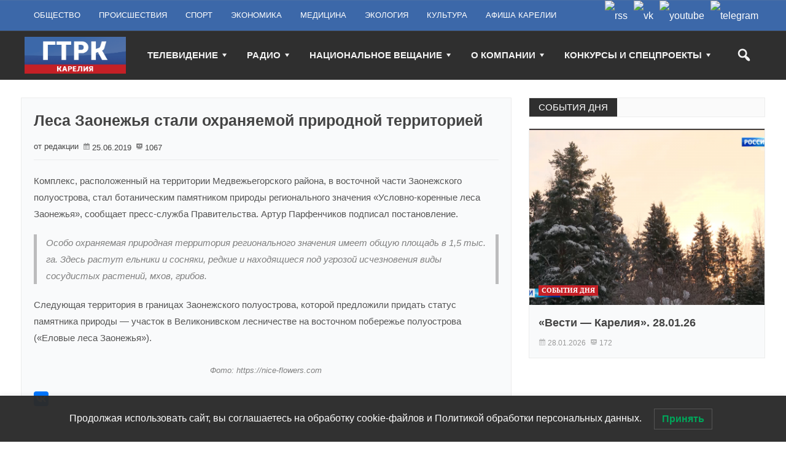

--- FILE ---
content_type: text/html; charset=UTF-8
request_url: https://tv-karelia.ru/tsennyie-lesa-zaonezhya-stali-ohranyaemoy-prirodnoy-territoriey/
body_size: 22217
content:
<!DOCTYPE html>
<html lang="ru-RU" class="no-js" prefix="og: http://ogp.me/ns/website#">
<head>
<meta name="yandex-verification" content="d3a3e9a33a13ba57" />
    <meta charset="UTF-8">
  <link rel="pingback" href="https://tv-karelia.ru/xmlrpc.php">
  <link rel="preconnect" href="https://yastatic.net" />
  <link rel="preconnect" href="https://live.russia.tv" />
   <link rel="preconnect" href="https://vk.com" />

  <meta name="google-site-verification" content="-oFqGFWngLM-zcFJFhKdmhZ2k-bd7rNDx852iFheMDY" />
  <meta name="description" content="Комплекс, расположенный на территории Медвежьегорского района, в восточной части Заонежского полуострова, стал ботаническим памятником природы регионального значения «Условно-коренные леса Заонежья»,..." />
  <meta name="keywords" content="Вести ГТРК Карелия новости смотреть онлайн видео россия-1 россия-24 радио россии" />
  <meta property="og:url" content="https://tv-karelia.ru/tsennyie-lesa-zaonezhya-stali-ohranyaemoy-prirodnoy-territoriey/" />
  <meta property="og:title" content="Леса Заонежья стали охраняемой природной территорией &mdash; ГТРК &laquo;Карелия&raquo;" />
  <meta property="og:description" content="Комплекс, расположенный на территории Медвежьегорского района, в восточной части Заонежского полуострова, стал ботаническим памятником природы регионального значения «Условно-коренные леса Заонежья»,...">
  <meta property="og:image" content="https://tv-karelia.ru/wp-content/uploads/2017/03/Logo_GTRK-Karelia.png" />

  <title>Леса Заонежья стали охраняемой природной территорией &#8212; ГТРК &quot;Карелия&quot;</title>
<meta name='robots' content='max-image-preview:large' />
<link rel="alternate" type="application/rss+xml" title="ГТРК &quot;Карелия&quot; &raquo; Лента" href="https://tv-karelia.ru/feed/" />
<link rel="alternate" type="application/rss+xml" title="ГТРК &quot;Карелия&quot; &raquo; Лента комментариев" href="https://tv-karelia.ru/comments/feed/" />
<script type="text/javascript">
/* <![CDATA[ */
window._wpemojiSettings = {"baseUrl":"https:\/\/s.w.org\/images\/core\/emoji\/15.0.3\/72x72\/","ext":".png","svgUrl":"https:\/\/s.w.org\/images\/core\/emoji\/15.0.3\/svg\/","svgExt":".svg","source":{"concatemoji":"https:\/\/tv-karelia.ru\/wp-includes\/js\/wp-emoji-release.min.js?ver=6.6.4"}};
/*! This file is auto-generated */
!function(i,n){var o,s,e;function c(e){try{var t={supportTests:e,timestamp:(new Date).valueOf()};sessionStorage.setItem(o,JSON.stringify(t))}catch(e){}}function p(e,t,n){e.clearRect(0,0,e.canvas.width,e.canvas.height),e.fillText(t,0,0);var t=new Uint32Array(e.getImageData(0,0,e.canvas.width,e.canvas.height).data),r=(e.clearRect(0,0,e.canvas.width,e.canvas.height),e.fillText(n,0,0),new Uint32Array(e.getImageData(0,0,e.canvas.width,e.canvas.height).data));return t.every(function(e,t){return e===r[t]})}function u(e,t,n){switch(t){case"flag":return n(e,"\ud83c\udff3\ufe0f\u200d\u26a7\ufe0f","\ud83c\udff3\ufe0f\u200b\u26a7\ufe0f")?!1:!n(e,"\ud83c\uddfa\ud83c\uddf3","\ud83c\uddfa\u200b\ud83c\uddf3")&&!n(e,"\ud83c\udff4\udb40\udc67\udb40\udc62\udb40\udc65\udb40\udc6e\udb40\udc67\udb40\udc7f","\ud83c\udff4\u200b\udb40\udc67\u200b\udb40\udc62\u200b\udb40\udc65\u200b\udb40\udc6e\u200b\udb40\udc67\u200b\udb40\udc7f");case"emoji":return!n(e,"\ud83d\udc26\u200d\u2b1b","\ud83d\udc26\u200b\u2b1b")}return!1}function f(e,t,n){var r="undefined"!=typeof WorkerGlobalScope&&self instanceof WorkerGlobalScope?new OffscreenCanvas(300,150):i.createElement("canvas"),a=r.getContext("2d",{willReadFrequently:!0}),o=(a.textBaseline="top",a.font="600 32px Arial",{});return e.forEach(function(e){o[e]=t(a,e,n)}),o}function t(e){var t=i.createElement("script");t.src=e,t.defer=!0,i.head.appendChild(t)}"undefined"!=typeof Promise&&(o="wpEmojiSettingsSupports",s=["flag","emoji"],n.supports={everything:!0,everythingExceptFlag:!0},e=new Promise(function(e){i.addEventListener("DOMContentLoaded",e,{once:!0})}),new Promise(function(t){var n=function(){try{var e=JSON.parse(sessionStorage.getItem(o));if("object"==typeof e&&"number"==typeof e.timestamp&&(new Date).valueOf()<e.timestamp+604800&&"object"==typeof e.supportTests)return e.supportTests}catch(e){}return null}();if(!n){if("undefined"!=typeof Worker&&"undefined"!=typeof OffscreenCanvas&&"undefined"!=typeof URL&&URL.createObjectURL&&"undefined"!=typeof Blob)try{var e="postMessage("+f.toString()+"("+[JSON.stringify(s),u.toString(),p.toString()].join(",")+"));",r=new Blob([e],{type:"text/javascript"}),a=new Worker(URL.createObjectURL(r),{name:"wpTestEmojiSupports"});return void(a.onmessage=function(e){c(n=e.data),a.terminate(),t(n)})}catch(e){}c(n=f(s,u,p))}t(n)}).then(function(e){for(var t in e)n.supports[t]=e[t],n.supports.everything=n.supports.everything&&n.supports[t],"flag"!==t&&(n.supports.everythingExceptFlag=n.supports.everythingExceptFlag&&n.supports[t]);n.supports.everythingExceptFlag=n.supports.everythingExceptFlag&&!n.supports.flag,n.DOMReady=!1,n.readyCallback=function(){n.DOMReady=!0}}).then(function(){return e}).then(function(){var e;n.supports.everything||(n.readyCallback(),(e=n.source||{}).concatemoji?t(e.concatemoji):e.wpemoji&&e.twemoji&&(t(e.twemoji),t(e.wpemoji)))}))}((window,document),window._wpemojiSettings);
/* ]]> */
</script>
<style id='wp-emoji-styles-inline-css' type='text/css'>

	img.wp-smiley, img.emoji {
		display: inline !important;
		border: none !important;
		box-shadow: none !important;
		height: 1em !important;
		width: 1em !important;
		margin: 0 0.07em !important;
		vertical-align: -0.1em !important;
		background: none !important;
		padding: 0 !important;
	}
</style>
<link rel='stylesheet' id='wp-block-library-css' href='https://tv-karelia.ru/wp-includes/css/dist/block-library/style.min.css' type='text/css' media='all' />
<style id='classic-theme-styles-inline-css' type='text/css'>
/*! This file is auto-generated */
.wp-block-button__link{color:#fff;background-color:#32373c;border-radius:9999px;box-shadow:none;text-decoration:none;padding:calc(.667em + 2px) calc(1.333em + 2px);font-size:1.125em}.wp-block-file__button{background:#32373c;color:#fff;text-decoration:none}
</style>
<style id='global-styles-inline-css' type='text/css'>
:root{--wp--preset--aspect-ratio--square: 1;--wp--preset--aspect-ratio--4-3: 4/3;--wp--preset--aspect-ratio--3-4: 3/4;--wp--preset--aspect-ratio--3-2: 3/2;--wp--preset--aspect-ratio--2-3: 2/3;--wp--preset--aspect-ratio--16-9: 16/9;--wp--preset--aspect-ratio--9-16: 9/16;--wp--preset--color--black: #000000;--wp--preset--color--cyan-bluish-gray: #abb8c3;--wp--preset--color--white: #ffffff;--wp--preset--color--pale-pink: #f78da7;--wp--preset--color--vivid-red: #cf2e2e;--wp--preset--color--luminous-vivid-orange: #ff6900;--wp--preset--color--luminous-vivid-amber: #fcb900;--wp--preset--color--light-green-cyan: #7bdcb5;--wp--preset--color--vivid-green-cyan: #00d084;--wp--preset--color--pale-cyan-blue: #8ed1fc;--wp--preset--color--vivid-cyan-blue: #0693e3;--wp--preset--color--vivid-purple: #9b51e0;--wp--preset--gradient--vivid-cyan-blue-to-vivid-purple: linear-gradient(135deg,rgba(6,147,227,1) 0%,rgb(155,81,224) 100%);--wp--preset--gradient--light-green-cyan-to-vivid-green-cyan: linear-gradient(135deg,rgb(122,220,180) 0%,rgb(0,208,130) 100%);--wp--preset--gradient--luminous-vivid-amber-to-luminous-vivid-orange: linear-gradient(135deg,rgba(252,185,0,1) 0%,rgba(255,105,0,1) 100%);--wp--preset--gradient--luminous-vivid-orange-to-vivid-red: linear-gradient(135deg,rgba(255,105,0,1) 0%,rgb(207,46,46) 100%);--wp--preset--gradient--very-light-gray-to-cyan-bluish-gray: linear-gradient(135deg,rgb(238,238,238) 0%,rgb(169,184,195) 100%);--wp--preset--gradient--cool-to-warm-spectrum: linear-gradient(135deg,rgb(74,234,220) 0%,rgb(151,120,209) 20%,rgb(207,42,186) 40%,rgb(238,44,130) 60%,rgb(251,105,98) 80%,rgb(254,248,76) 100%);--wp--preset--gradient--blush-light-purple: linear-gradient(135deg,rgb(255,206,236) 0%,rgb(152,150,240) 100%);--wp--preset--gradient--blush-bordeaux: linear-gradient(135deg,rgb(254,205,165) 0%,rgb(254,45,45) 50%,rgb(107,0,62) 100%);--wp--preset--gradient--luminous-dusk: linear-gradient(135deg,rgb(255,203,112) 0%,rgb(199,81,192) 50%,rgb(65,88,208) 100%);--wp--preset--gradient--pale-ocean: linear-gradient(135deg,rgb(255,245,203) 0%,rgb(182,227,212) 50%,rgb(51,167,181) 100%);--wp--preset--gradient--electric-grass: linear-gradient(135deg,rgb(202,248,128) 0%,rgb(113,206,126) 100%);--wp--preset--gradient--midnight: linear-gradient(135deg,rgb(2,3,129) 0%,rgb(40,116,252) 100%);--wp--preset--font-size--small: 13px;--wp--preset--font-size--medium: 20px;--wp--preset--font-size--large: 36px;--wp--preset--font-size--x-large: 42px;--wp--preset--spacing--20: 0.44rem;--wp--preset--spacing--30: 0.67rem;--wp--preset--spacing--40: 1rem;--wp--preset--spacing--50: 1.5rem;--wp--preset--spacing--60: 2.25rem;--wp--preset--spacing--70: 3.38rem;--wp--preset--spacing--80: 5.06rem;--wp--preset--shadow--natural: 6px 6px 9px rgba(0, 0, 0, 0.2);--wp--preset--shadow--deep: 12px 12px 50px rgba(0, 0, 0, 0.4);--wp--preset--shadow--sharp: 6px 6px 0px rgba(0, 0, 0, 0.2);--wp--preset--shadow--outlined: 6px 6px 0px -3px rgba(255, 255, 255, 1), 6px 6px rgba(0, 0, 0, 1);--wp--preset--shadow--crisp: 6px 6px 0px rgba(0, 0, 0, 1);}:where(.is-layout-flex){gap: 0.5em;}:where(.is-layout-grid){gap: 0.5em;}body .is-layout-flex{display: flex;}.is-layout-flex{flex-wrap: wrap;align-items: center;}.is-layout-flex > :is(*, div){margin: 0;}body .is-layout-grid{display: grid;}.is-layout-grid > :is(*, div){margin: 0;}:where(.wp-block-columns.is-layout-flex){gap: 2em;}:where(.wp-block-columns.is-layout-grid){gap: 2em;}:where(.wp-block-post-template.is-layout-flex){gap: 1.25em;}:where(.wp-block-post-template.is-layout-grid){gap: 1.25em;}.has-black-color{color: var(--wp--preset--color--black) !important;}.has-cyan-bluish-gray-color{color: var(--wp--preset--color--cyan-bluish-gray) !important;}.has-white-color{color: var(--wp--preset--color--white) !important;}.has-pale-pink-color{color: var(--wp--preset--color--pale-pink) !important;}.has-vivid-red-color{color: var(--wp--preset--color--vivid-red) !important;}.has-luminous-vivid-orange-color{color: var(--wp--preset--color--luminous-vivid-orange) !important;}.has-luminous-vivid-amber-color{color: var(--wp--preset--color--luminous-vivid-amber) !important;}.has-light-green-cyan-color{color: var(--wp--preset--color--light-green-cyan) !important;}.has-vivid-green-cyan-color{color: var(--wp--preset--color--vivid-green-cyan) !important;}.has-pale-cyan-blue-color{color: var(--wp--preset--color--pale-cyan-blue) !important;}.has-vivid-cyan-blue-color{color: var(--wp--preset--color--vivid-cyan-blue) !important;}.has-vivid-purple-color{color: var(--wp--preset--color--vivid-purple) !important;}.has-black-background-color{background-color: var(--wp--preset--color--black) !important;}.has-cyan-bluish-gray-background-color{background-color: var(--wp--preset--color--cyan-bluish-gray) !important;}.has-white-background-color{background-color: var(--wp--preset--color--white) !important;}.has-pale-pink-background-color{background-color: var(--wp--preset--color--pale-pink) !important;}.has-vivid-red-background-color{background-color: var(--wp--preset--color--vivid-red) !important;}.has-luminous-vivid-orange-background-color{background-color: var(--wp--preset--color--luminous-vivid-orange) !important;}.has-luminous-vivid-amber-background-color{background-color: var(--wp--preset--color--luminous-vivid-amber) !important;}.has-light-green-cyan-background-color{background-color: var(--wp--preset--color--light-green-cyan) !important;}.has-vivid-green-cyan-background-color{background-color: var(--wp--preset--color--vivid-green-cyan) !important;}.has-pale-cyan-blue-background-color{background-color: var(--wp--preset--color--pale-cyan-blue) !important;}.has-vivid-cyan-blue-background-color{background-color: var(--wp--preset--color--vivid-cyan-blue) !important;}.has-vivid-purple-background-color{background-color: var(--wp--preset--color--vivid-purple) !important;}.has-black-border-color{border-color: var(--wp--preset--color--black) !important;}.has-cyan-bluish-gray-border-color{border-color: var(--wp--preset--color--cyan-bluish-gray) !important;}.has-white-border-color{border-color: var(--wp--preset--color--white) !important;}.has-pale-pink-border-color{border-color: var(--wp--preset--color--pale-pink) !important;}.has-vivid-red-border-color{border-color: var(--wp--preset--color--vivid-red) !important;}.has-luminous-vivid-orange-border-color{border-color: var(--wp--preset--color--luminous-vivid-orange) !important;}.has-luminous-vivid-amber-border-color{border-color: var(--wp--preset--color--luminous-vivid-amber) !important;}.has-light-green-cyan-border-color{border-color: var(--wp--preset--color--light-green-cyan) !important;}.has-vivid-green-cyan-border-color{border-color: var(--wp--preset--color--vivid-green-cyan) !important;}.has-pale-cyan-blue-border-color{border-color: var(--wp--preset--color--pale-cyan-blue) !important;}.has-vivid-cyan-blue-border-color{border-color: var(--wp--preset--color--vivid-cyan-blue) !important;}.has-vivid-purple-border-color{border-color: var(--wp--preset--color--vivid-purple) !important;}.has-vivid-cyan-blue-to-vivid-purple-gradient-background{background: var(--wp--preset--gradient--vivid-cyan-blue-to-vivid-purple) !important;}.has-light-green-cyan-to-vivid-green-cyan-gradient-background{background: var(--wp--preset--gradient--light-green-cyan-to-vivid-green-cyan) !important;}.has-luminous-vivid-amber-to-luminous-vivid-orange-gradient-background{background: var(--wp--preset--gradient--luminous-vivid-amber-to-luminous-vivid-orange) !important;}.has-luminous-vivid-orange-to-vivid-red-gradient-background{background: var(--wp--preset--gradient--luminous-vivid-orange-to-vivid-red) !important;}.has-very-light-gray-to-cyan-bluish-gray-gradient-background{background: var(--wp--preset--gradient--very-light-gray-to-cyan-bluish-gray) !important;}.has-cool-to-warm-spectrum-gradient-background{background: var(--wp--preset--gradient--cool-to-warm-spectrum) !important;}.has-blush-light-purple-gradient-background{background: var(--wp--preset--gradient--blush-light-purple) !important;}.has-blush-bordeaux-gradient-background{background: var(--wp--preset--gradient--blush-bordeaux) !important;}.has-luminous-dusk-gradient-background{background: var(--wp--preset--gradient--luminous-dusk) !important;}.has-pale-ocean-gradient-background{background: var(--wp--preset--gradient--pale-ocean) !important;}.has-electric-grass-gradient-background{background: var(--wp--preset--gradient--electric-grass) !important;}.has-midnight-gradient-background{background: var(--wp--preset--gradient--midnight) !important;}.has-small-font-size{font-size: var(--wp--preset--font-size--small) !important;}.has-medium-font-size{font-size: var(--wp--preset--font-size--medium) !important;}.has-large-font-size{font-size: var(--wp--preset--font-size--large) !important;}.has-x-large-font-size{font-size: var(--wp--preset--font-size--x-large) !important;}
:where(.wp-block-post-template.is-layout-flex){gap: 1.25em;}:where(.wp-block-post-template.is-layout-grid){gap: 1.25em;}
:where(.wp-block-columns.is-layout-flex){gap: 2em;}:where(.wp-block-columns.is-layout-grid){gap: 2em;}
:root :where(.wp-block-pullquote){font-size: 1.5em;line-height: 1.6;}
</style>
<link rel='stylesheet' id='ns-category-widget-tree-style-css' href='https://tv-karelia.ru/wp-content/plugins/ns-category-widget/third-party/jstree/css/themes/default/style.min.css?ver=3.3.16' type='text/css' media='all' />
<link rel='stylesheet' id='lwpcng-main-css' href='https://tv-karelia.ru/wp-content/plugins/luckywp-cookie-notice-gdpr/front/assets/main.min.css?ver=1.2.1' type='text/css' media='all' />
<link rel='stylesheet' id='newstopia_style-css' href='https://tv-karelia.ru/wp-content/themes/newstopia/style.css' type='text/css' media='all' />
<style id='newstopia_style-inline-css' type='text/css'>
body {background-color:#ffffff;}p,input,body{color:#555555; }a,.rd-title,.rd-single-post .rd-meta li ,.rd-single-post .rd-meta li a,.rd-review .rd-circular span,body.buddypress .rd-post .rd-post-content a{ color:#444444;}a:hover,.rd-bpost .rd-title a:hover,.rd-post .rd-title a:hover,#rd-sidebar .widget-container a:hover,.rd-wide-slider .rd-slide-post h3 .rd-title a:hover,
		.rd-login .rd-singin .rd-singin-footer li a:hover {color:#c52026;}.main-menu ul li a:hover , .rd-pagenavi span.current,  .vorod,.rd-moreblock  a,.rd-morelink a,#submit,
	.woocommerce #respond input#submit, .woocommerce a.button, .woocommerce button.button, .woocommerce input.button ,.woocommerce input.button:hover,#buddypress div.item-list-tabs ul li a span,#commentform #submit,
	#buddypress #members-directory-form div.item-list-tabs ul li.selected span ,.rd-comment-navi .page-numbers.current,#rd-post-pagination .current-post-page,
	#buddypress div.item-list-tabs ul li.selected a, #buddypress div.item-list-tabs ul li.current a,#members-list-options a.selected,#groups-list-options a.selected,.widget #wp-calendar caption,
 	.woocommerce ul.products li.product .button,.rd-pagenavi a:hover,.rd-active,.woocommerce a.button.alt,.woocommerce a.button.alt:hover,.woocommerce span.onsale, .woocommerce-page span.onsale , .woocommerce input.button.alt,.button,.button:hover,.woocommerce a.button:hover ,#searchsubmit,.woocommerce div.product form.cart .button,.woocommerce div.product form.cart .button:hover,.rd_layout_2 .rd-title-box h4:not(.rd-title-tab) ,.rd_layout_5 .rd-title-box h4:not(.rd-title-tab),.woocommerce #respond input#submit.alt:hover, .woocommerce a.button.alt:hover, .woocommerce button.button.alt:hover, .woocommerce input.button.alt:hover,.rd-widget-search .rd-search-button ,.rd-breakingnews span,.rd-post .rd-category,body .lSSlideOuter .lSPager.lSpg > li:hover a,body .lSSlideOuter .lSPager.lSpg > li.active a {
		background-color: #c52026; 
		color: #fff !important;
   	}.rd-widget-search .rd-search-icon::before,.rd-review-title ,.rd-authorbio ul,
   .rd-panel  strong,.rd-dropcapsimple,  .woocommerce .star-rating span, .woocommerce-page .star-rating span,.rd-stars-score i::before ,.woocommerce p.stars a::before,.rd-masthead .rd-nav-menu ul:not(.sub-menu) li.current-menu-item a,.author-link .fn a,.rd-meta .rd-author a{
  	color: #c52026 !important;
	}.rd-nav-menu:not(.rd-menu-active) .sub-menu,.rd-menu-active .menu,  .rd-search-sub ,  .rd-login-sub{border-top: solid 3px #c52026;}@media (min-width: 980px) {.rd-nav-menu .sub-menu {border-top: solid 3px #c52026 !important;}}body:not(.woocommerce) .rd-post-content a {color: #c52026}.rd-masthead-warp{min-height:80px;}.rd-masthead .rd-nav-menu,.rd-masthead .rd-search,.rd-masthead .rd-social, .rd-masthead .rd-login ,.rd-logo,.rd-masthead .rd-nav-menu ul li{ height:80px;line-height:80px;} .rd-masthead .rd-nav-menu ul ul,.rd-masthead  .rd-search-sub,.rd-masthead .rd-singin-warp{margin-top:80px ; }@media (max-width:979px) { .rd-masthead .rd-nav-menu ul ,.rd-masthead  .rd-search-sub,.rd-masthead .rd-singin-warp{margin-top:80px ; }}.rd-masthead-warp,.rd-masthead.sub-menu,.rd-masthead .rd-nav-menu ul,.rd-masthead .rd-search-sub,.rd-masthead .rd-singout-warp 
			{background-color: #2f2f2f}.rd-masthead li:not(.current-menu-item) a,.rd-masthead li:not(.current-menu-item),.rd-masthead i::before,.rd-masthead .rd-menu-icon::before,.rd-masthead .rd-input,
			.rd-masthead .rd-menu-active  a,.rd-masthead .rd-search-button,.rd-wrapper .rd-masthead ul ul.sub-menu li:not(.current-menu-item) a{color: #f4f4f4!important;}.rd_layout_6 .rd-masthead li.current-menu-item a,.rd_layout_7 .rd-masthead li.current-menu-item a,.rd_layout_8 .rd-masthead li.current-menu-item a,.rd-masthead  .rd-menu-down,.rd-masthead  .rd-menu-up{color: #f4f4f4!important; text-shadow:0px 0px;}.rd-navplus-warp {min-height: 50px;}.rd-navplus .rd-nav-menu ,.rd-navplus .rd-search,.rd-navplus .rd-login,.rd-navplus .rd-social
		{ height: 50px;line-height: 50px;}.rd-navplus .rd-search-sub {margin-top:50px; }@media (max-width:979px) {.rd-navplus .rd-nav-menu ul,.rd-navplus .rd-singin-warp {margin-top:50px; }}.rd-masthead .rd-nav-menu ul li a { padding: 0  15px;}.rd-navplus-warp , .rd-navplus .sub-menu,.rd-navplus .rd-nav-menu  ul ,.rd-navplus  .rd-search-sub ,.rd-navplus .rd-singout-warp
			{background-color: #3c68a9;}.rd-navplus li a,.rd-navplus li,.rd-navplus a::before ,.rd-navplus i::before,.rd-navplus .rd-input ,.rd-navplus .rd-menu-active ,.rd-navplus  .rd-menu-down,.rd-navplus  .rd-menu-up{color: #ffffff!important;}.rd-navplus .rd-nav-menu ul li a  {padding: 0  15px ;}.rd-logo-warp {width: 165px;}a.rd-logo-title,a.rd-logo-description {width: 165px; margin-left:auto;margin-right:auto;}.rd-logo img {height: 60px;width: 165px;}a.rd-logo-title{font-size: 35px;color: #ffffff;}a.rd-logo-description {font-size: 15px;color: #168924;}a.rd-logo-title ,a.rd-logo-description{}.rd-title-box h4 a{background-color: #2f2f2f !important  ;}.rd-title-box h4 a{color: #ffffff !important;}.rd-post-background{background: #f9fafb !important;}body .rd-post-background ,.rd-title-box h4{ box-shadow: 0 0px 0px 1px rgba(150, 150, 150, 0.18);} .rd-footer-warp,.rd-footer .rd-post-background{background-color: #3c68a9 ;}.rd-footer a,.rd-footer .rd-title-box h4 a{color: #ffffff  !important;} .rd-footer, .rd-footer p ,.rd-footer input{color: #cccccc;}
</style>
<link rel='stylesheet' id='font-awesome-css' href='https://tv-karelia.ru/wp-content/themes/newstopia/css/font-awesome.min.css' type='text/css' media='all' />
<link rel='stylesheet' id='dashicons-css' href='https://tv-karelia.ru/wp-includes/css/dashicons.min.css' type='text/css' media='all' />
<link rel='stylesheet' id='ffs-easyResponsiveTabs-css' href='https://tv-karelia.ru/wp-content/plugins/fruitful-shortcodes/includes/shortcodes/js/tabs/easy-responsive-tabs.css' type='text/css' media='all' />
<link rel='stylesheet' id='ffs-fontawesome-css' href='https://tv-karelia.ru/wp-content/plugins/fruitful-shortcodes/includes/shortcodes/css/font-awesome.min.css' type='text/css' media='all' />
<link rel='stylesheet' id='ffs-styles-css' href='https://tv-karelia.ru/wp-content/plugins/fruitful-shortcodes/includes/shortcodes/css/ffs_styles.css' type='text/css' media='all' />
<script type="text/javascript" src="https://tv-karelia.ru/wp-includes/js/jquery/jquery.min.js?ver=3.7.1" id="jquery-core-js"></script>
<script type="text/javascript" src="https://tv-karelia.ru/wp-includes/js/jquery/jquery-migrate.min.js?ver=3.4.1" id="jquery-migrate-js"></script>
<script type="text/javascript" src="https://tv-karelia.ru/wp-content/plugins/luckywp-cookie-notice-gdpr/front/assets/main.min.js?ver=1.2.1" id="lwpcng-main-js"></script>
<script type="text/javascript" id="newstopia_scripts-js-extra">
/* <![CDATA[ */
var newstopia_js = {"primary_color":"#c52026","ajaxurl":"https:\/\/tv-karelia.ru\/wp-admin\/admin-ajax.php"};
/* ]]> */
</script>
<script type="text/javascript" src="https://tv-karelia.ru/wp-content/themes/newstopia/js/scripts.js" id="newstopia_scripts-js"></script>
<script type="text/javascript" id="newstopia_scripts-js-after">
/* <![CDATA[ */
(function(html){html.className = html.className.replace(/\bno-js\b/,'js')})(document.documentElement);
/* ]]> */
</script>
<script type="text/javascript" src="https://tv-karelia.ru/wp-content/themes/newstopia/js/lightslider.js" id="xecuter_lightslider-js"></script>
<!--[if lt IE 9]>
<script type="text/javascript" src="https://tv-karelia.ru/wp-content/themes/newstopia/js/html5shiv.js" id="newstopia_html5-js"></script>
<![endif]-->
<link rel="https://api.w.org/" href="https://tv-karelia.ru/wp-json/" /><link rel="alternate" title="JSON" type="application/json" href="https://tv-karelia.ru/wp-json/wp/v2/posts/92015" /><link rel="EditURI" type="application/rsd+xml" title="RSD" href="https://tv-karelia.ru/xmlrpc.php?rsd" />
<link rel="canonical" href="https://tv-karelia.ru/tsennyie-lesa-zaonezhya-stali-ohranyaemoy-prirodnoy-territoriey/" />
<link rel='shortlink' href='https://tv-karelia.ru/?p=92015' />
<link rel="alternate" title="oEmbed (JSON)" type="application/json+oembed" href="https://tv-karelia.ru/wp-json/oembed/1.0/embed?url=https%3A%2F%2Ftv-karelia.ru%2Ftsennyie-lesa-zaonezhya-stali-ohranyaemoy-prirodnoy-territoriey%2F" />
<link rel="alternate" title="oEmbed (XML)" type="text/xml+oembed" href="https://tv-karelia.ru/wp-json/oembed/1.0/embed?url=https%3A%2F%2Ftv-karelia.ru%2Ftsennyie-lesa-zaonezhya-stali-ohranyaemoy-prirodnoy-territoriey%2F&#038;format=xml" />
<meta name="generator" content="performance-lab 3.4.0; plugins: ">
  
    
 	 	<meta name="viewport" content="width=device-width, initial-scale=1">
 	
 
 	
	

	 
<link rel="icon" href="https://tv-karelia.ru/wp-content/uploads/2024/08/cropped-favicon-512-32x32.png" sizes="32x32" />
<link rel="icon" href="https://tv-karelia.ru/wp-content/uploads/2024/08/cropped-favicon-512-192x192.png" sizes="192x192" />
<link rel="apple-touch-icon" href="https://tv-karelia.ru/wp-content/uploads/2024/08/cropped-favicon-512-180x180.png" />
<meta name="msapplication-TileImage" content="https://tv-karelia.ru/wp-content/uploads/2024/08/cropped-favicon-512-270x270.png" />
		<style type="text/css" id="wp-custom-css">
			.rd-breakingnews-warp {
    display: none;
}
.cat_description {
    border: 1px solid #ececec;
    background: #f9fafb;
    padding-left: 20px;
}
.cat_description p:first-child {
    padding-top: 40px;
}
div#pixelplus {
    padding-top: 15px;
}
div#copyright-img-first {
    padding-top: 6px;
}

.show-more-link {
  color: #c52026;
}
/* load-more paddings */
.rd-load-more span {
    width: auto;
    height: auto;
    display: inline-block;
	padding: 5px 10px;
	border-radius: 4px
}

.rd-load-more.rd-loading span {
	background-size: 100%;
}

.rd-text-html .widget_text {
  padding: 1px 10px;
}

/* HEADER */
/* Social */
.rd-navplus .rd-social {
    /*display: none;*/
}
.rd-social li img {
	float: none;
	box-shadow: none;
	border-radius: 0;
}

.rd-navplus .rd-social a {
	font-size: 16px;
	vertical-align: middle;
}

.rd-social li img {
	vertical-align: middle;
}

@media (max-width: 499px) {
	.rd-social {
		background: #294773;
	}

	.rd-sidebar .rd-social {
		background-color: #3c68a9;
		margin-top: 10px;
	}
}

.rd-sidebar .rd-social {
	float: none;
	clear: both;
    padding-left: 10px;
}

/* Social */

@media (max-width: 979px) {
  .rd-logo {
    line-height: 65px;
    height: 65px;
    margin-top: 10px;
    margin-bottom: 10px;
  }
}

/* RR title hide, excerpt white */
.rd-post.rd-post-module-3 .rd-excerpt {
  color: #fff !important;
  margin-top: 1rem;
}
@media (min-width: 979px) {
  .rd-post.rd-post-module-3 .rd-excerpt {
    margin-top: 3rem;
    padding-bottom: 3px;
  }
}
@media (max-width:1240px) and (min-width: 980px) {
  .rd-post.rd-post-module-3 .rd-excerpt {
    margin-top: 2rem;
  }
}

.rd-main .rd-featured .rd-post-1-1 .rd-title a {
    display: none;
}

/* thumb size BEGIN */
.ktv-su-post-thumb {
  width: initial !important;
  height: initial !important;
}

.ktv-su-post-thumb img {
  min-width: 100% !important;
  max-height: initial !important;
  height: auto !important;
  width: 250px;
  max-width: 250px !important;
}

@media (max-width:500px) {
  .ktv-su-post-thumb {
    float: none !important;
  }
}
/* thumb size END */
/* likes clear */
.karelia-like { clear:both }

/* header banners */
.self-block {
  display: -webkit-box; 
  display: -moz-box;
  display: -ms-flexbox;
  display: -webkit-flex; 
  display: flex;
}
@media (max-width:730px) {
  .self-block {flex-direction:column;}
}

.rd-widget-ads .rd-resize.rd-ads img {
    width: 100%;
}

.rd-content-warp .rd-content-middle .rd-ads {
  padding-left: 15px;
  padding-right: 15px;
}

/* Custom widget Styles */
.widget_post__meta {
  font-size: 11px;
  text-transform: capitalize;
}
.widget_post .rd-title a{
  line-height: 1.5;
  font-size: 12px !important;
//  margin-top: 5px;
}
.widget_post__item{
  border-bottom: 1px solid rgba(150,150,150,0.18);
  border-right: 1px solid rgba(150,150,150,0.18);
}
.widget_post:last-of-type .widget_post__item{
  border-bottom: none;
}
.widget_post__inner{
  padding-top: 10px !important;
  padding-bottom: 10px !important;
}
.widget_post__module{
  padding-top: 0;
  padding-bottom: 0;
}
/***********************/

/* date to bottom on post cards BEGIN */
.rd-post-module-2 .rd-post-warp {
    display: flex;
    flex-direction: column;
}

.rd-post-module-2 .rd-details {
    display: flex;
    flex-direction: column;
    flex-grow: 1;
}

.rd-meta {
	padding-top: .5rem;
    margin-top: auto;
}
/* date to bottom on post cards END */

/* iframe fix in post */
.post .rd-post-content p iframe {
  width: 100%;
  height: auto;
  aspect-ratio: 16 / 9;
}

@media (max-width: 499px) {
  .rd-navplus-warp{
    display: none;
  }
  .rd-logo img {
    height: 60px;
    width: auto;
  }
body .rd-post-background, .rd-title-box h4 {
    border-radius: 5px;
}

.rd-title-box h4 a {
    border-top-left-radius: 5px;
    border-bottom-left-radius: 5px;
}

.rd-post-module-3 .rd-post-container .rd-thumb {
    border-radius: 5px;
}

.rd-post-module-3 .rd-post-container {
    border-radius: 5px;
}

.rd-post-module-2 .rd-post-thumbnail {
    border-top-left-radius: 5px;
    border-top-right-radius: 5px;
}

.rd-post-module-1 .rd-post-thumbnail {
    border-top-left-radius: 5px;
    border-bottom-left-radius: 5px;
}

.none-masthead {
display: flex;
justify-content: space-between;
}
.none-masthead .rd-logo-warp {
font-size: 0;
max-width: 100%;
height: auto;
position: unset;
margin: 0;
}

.none-masthead .rd-logo-warp {
margin: auto;
transform: none;
margin-top: 10px;
margin-bottom: 10px;
width: unset;
}

.none-masthead .rd-search {
order: 1;
}
.none-masthead .rd-nav-menu {
order: -1;
}

.rd-masthead .rd-logo {
  display: none;
}

}

/**************************/		</style>
		
  <link rel="shortcut icon" href="https://tv-karelia.ru/wp-content/themes/newstopia/favicon.ico" />
  <link rel="icon" type="image/png" sizes="180x180" href="/img/logo-square.png" />
  <link rel="apple-touch-icon" sizes="180x180" href="/img/logo-square.png" />

  <script src="https://yastatic.net/pcode/adfox/loader.js" crossorigin="anonymous"></script>
</head>
<body class="post-template-default single single-post postid-92015 single-format-standard">
<!-- tns-counter.ru -->
<script type="text/javascript">
	(function(win, doc, cb){
		(win[cb] = win[cb] || []).push(function() {
			try {
				tnsCounterVgtrk_ru = new TNS.TnsCounter({
          'account' : 'vgtrk_ru',
          'tmsec' : 'tv_karelia'
        });
			} catch(e){}
		});

		var tnsscript = doc.createElement('script');
		tnsscript.type = 'text/javascript';
		tnsscript.async = true;
		tnsscript.src = ('https:' == doc.location.protocol ? 'https:' : 'http:') + 
			'//www.tns-counter.ru/tcounter.js';
		var s = doc.getElementsByTagName('script')[0];
		s.parentNode.insertBefore(tnsscript, s);
	})(window, this.document,'tnscounter_callback');
</script>
<noscript>
	<img src="//www.tns-counter.ru/V13a****vgtrk_ru/ru/UTF-8/tmsec=tv_karelia/" width="0" height="0" alt="" />
</noscript>
<!--/ tns-counter.ru -->
<!--AdFox START-->
<div class="rd-wrapper">
<!--vgtrk.com-->
<!--Площадка: ГТРК "Карелия" Петрозаводск | http://tv-karelia.ru/ / сквозной / top banner | desktop-->
<!--Категория: <не задана>-->
<!--Тип баннера: 1000x90-->
<div id="adfox_162279025312183829"></div>
<script>
    window.Ya.adfoxCode.createAdaptive({
        ownerId: 166267,
        containerId: 'adfox_162279025312183829',
        params: {
            p1: 'cjrwe',
            p2: 'eroq',
            puid2: '',
            puid3: '',
            puid4: ''
        }
    }, ['desktop'], {
        tabletWidth: 979,
        phoneWidth: 767,
        isAutoReloads: false
    });
</script>
<!--AdFox START-->
<!--vgtrk.com-->
<!--Площадка: я_ГТРК "Карелия" Петрозаводск | http://tv-karelia.ru/ / сквозной / top banner | tablet-->
<!--Категория: <не задана>-->
<!--Тип баннера: Перетяжка планшет-->
<div id="adfox_162279049866132595"></div>
<script>
    window.Ya.adfoxCode.createAdaptive({
        ownerId: 166267,
        containerId: 'adfox_162279049866132595',
        params: {
            p1: 'cpgyu',
            p2: 'fkql',
            puid2: '',
            puid3: '',
            puid4: ''
        }
    }, ['tablet'], {
        tabletWidth: 979,
        phoneWidth: 767,
        isAutoReloads: false
    });
</script>
<!--AdFox START-->
<!--vgtrk.com-->
<!--Площадка: я_ГТРК "Карелия" Петрозаводск | http://tv-karelia.ru/ / сквозной / top banner | smartphone-->
<!--Категория: <не задана>-->
<!--Тип баннера: topbanner_smartphone-->
<div id="adfox_162279074600574514"></div>
<script>
    window.Ya.adfoxCode.createAdaptive({
        ownerId: 166267,
        containerId: 'adfox_162279074600574514',
        params: {
            p1: 'cpgyv',
            p2: 'fctl',
            puid2: '',
            puid3: '',
            puid4: ''
        }
    }, ['phone'], {
        tabletWidth: 979,
        phoneWidth: 767,
        isAutoReloads: false
    });
</script>
</div>
<!--AdFox END-->
<div class="rd-wrapper">
	<header class="rd-post-background">  
	    <div class="rd-navplus-warp">
        <div class="rd-navplus-middle ">
            <div class="rd-navplus">
								 									<div class="rd-nav-menu">
						<a class="rd-menu-icon"></a>
						<ul id="menu-verhnee-menyu" class="menu"><li id="menu-item-19914" class="menu-item menu-item-type-taxonomy menu-item-object-category current-post-ancestor current-menu-parent current-post-parent menu-item-19914"><a href="https://tv-karelia.ru/category/society/">ОБЩЕСТВО</a></li>
<li id="menu-item-28980" class="menu-item menu-item-type-taxonomy menu-item-object-category menu-item-28980"><a href="https://tv-karelia.ru/category/proisshestviya/">ПРОИСШЕСТВИЯ</a></li>
<li id="menu-item-19898" class="menu-item menu-item-type-taxonomy menu-item-object-category menu-item-19898"><a href="https://tv-karelia.ru/category/sport/">СПОРТ</a></li>
<li id="menu-item-19899" class="menu-item menu-item-type-taxonomy menu-item-object-category menu-item-19899"><a href="https://tv-karelia.ru/category/economic/">ЭКОНОМИКА</a></li>
<li id="menu-item-214326" class="menu-item menu-item-type-taxonomy menu-item-object-category menu-item-214326"><a href="https://tv-karelia.ru/category/meditsina/">МЕДИЦИНА</a></li>
<li id="menu-item-214327" class="menu-item menu-item-type-taxonomy menu-item-object-category menu-item-214327"><a href="https://tv-karelia.ru/category/ekologiya/">ЭКОЛОГИЯ</a></li>
<li id="menu-item-19901" class="menu-item menu-item-type-taxonomy menu-item-object-category menu-item-19901"><a href="https://tv-karelia.ru/category/culture/">КУЛЬТУРА</a></li>
<li id="menu-item-151437" class="menu-item menu-item-type-taxonomy menu-item-object-category menu-item-151437"><a href="https://tv-karelia.ru/category/afisha-karelii/">АФИША КАРЕЛИИ</a></li>
</ul>					</div>
				 
                
				    
    <div class="rd-social rd-social-fa">
    	<ul>
                                <li class="icon">
              <a href="/feed">
                <img src="https://tv-karelia.ru/wp-content/themes/newstopia/images/social/rss_icon.svg" alt="rss" width="64" height="64"/>              </a>
            </li>
                
                
        
                     
              <li class="icon">
                <a href="https://vk.com/vestikarelia">
                  <img src="https://tv-karelia.ru/wp-content/themes/newstopia/images/social/vk.svg" alt="vk" />
                                  </a>
              </li>
                
        
                                <li class="icon">
              <a href="https://www.youtube.com/user/vestikarelia">
                <img src="https://tv-karelia.ru/wp-content/themes/newstopia/images/social/youtube.svg"  alt="youtube" />
                              </a>
            </li>
                
                     <li class="icon">
              <a href="https://t.me/vestikarelia">
                <img src="https://tv-karelia.ru/wp-content/themes/newstopia/images/social/telegram.svg" alt="telegram" width="64" height="64" />
              </a>
            </li>
                 
                
                
                  
                
                
                
                
                 
                
                
              
                
                
                
        
                
                
                
                </ul>
     </div>
    
            </div>	
        </div>		
    </div>
	    <div class="rd-masthead-warp ">
        <div class="rd-masthead-middle ">
          <div class="rd-masthead">
				  <div class="rd-logo ">
					  <h2 class="rd-logo-warp">
													<a  title="ГТРК &quot;Карелия&quot;" href="https://tv-karelia.ru/">ГТРК &quot;Карелия&quot; ТЕЛЕВИДЕНИЕ и РАДИО<img alt="ГТРК &quot;Карелия&quot;" src="/wp-content/uploads/2017/03/Logo_GTRK-Karelia.png" loading="lazy" width="165" height="60" /></a>
                                    
											</h2>
				</div>                          
				<div class="none-masthead">
                    <div class="rd-search"><a class="rd-search-icon"><i></i></a><div class="rd-search-sub"><form method="get" class="rd-searchform" action="https://tv-karelia.ru/"><input type="text" name="s" class="rd-search-text rd-input" value="" placeholder="Поиск" /><i class="rd-search-icon"></i><input type="submit" name="btnSubmit" class="rd-search-button" value="" /></form> </div></div>                                          <div class="rd-nav-menu">
                     	<a class="rd-menu-icon"></a>
						<ul id="menu-glavnoe" class="menu"><li id="menu-item-266" class="menu-item menu-item-type-custom menu-item-object-custom menu-item-has-children menu-item-266"><a>ТЕЛЕВИДЕНИЕ</a>
<ul class="sub-menu">
	<li id="menu-item-28534" class="menu-item menu-item-type-taxonomy menu-item-object-category menu-item-has-children menu-item-28534"><a href="https://tv-karelia.ru/category/peredachi/rossiya-1/">Россия 1</a>
	<ul class="sub-menu">
		<li id="menu-item-201392" class="menu-item menu-item-type-taxonomy menu-item-object-category menu-item-201392"><a href="https://tv-karelia.ru/category/utro-karelii/">Утро Карелии</a></li>
		<li id="menu-item-250515" class="menu-item menu-item-type-taxonomy menu-item-object-category menu-item-250515"><a href="https://tv-karelia.ru/category/sobyitiya-dnya/">Вести Карелии</a></li>
		<li id="menu-item-285875" class="menu-item menu-item-type-taxonomy menu-item-object-category menu-item-285875"><a href="https://tv-karelia.ru/category/peredachi/kuda-pojti-uchitsya/">Куда пойти учиться</a></li>
		<li id="menu-item-287412" class="menu-item menu-item-type-taxonomy menu-item-object-category menu-item-287412"><a href="https://tv-karelia.ru/category/vesti-podrobnosti/">Подробности</a></li>
		<li id="menu-item-250473" class="menu-item menu-item-type-taxonomy menu-item-object-category menu-item-250473"><a href="https://tv-karelia.ru/category/peredachi/professiya-v-liczah-peredachi/">«Профессия в лицах»</a></li>
		<li id="menu-item-214724" class="menu-item menu-item-type-taxonomy menu-item-object-category menu-item-214724"><a href="https://tv-karelia.ru/category/peredachi/na-vsyakij/">«На всякий случай»</a></li>
		<li id="menu-item-222769" class="menu-item menu-item-type-taxonomy menu-item-object-category menu-item-222769"><a href="https://tv-karelia.ru/category/peredachi/deputatskiy-zapros/">Депутатский запрос</a></li>
		<li id="menu-item-28675" class="menu-item menu-item-type-taxonomy menu-item-object-category menu-item-28675"><a href="https://tv-karelia.ru/category/peredachi/rossiya-1/za-gorodom/">За городом</a></li>
		<li id="menu-item-28414" class="menu-item menu-item-type-taxonomy menu-item-object-category menu-item-28414"><a href="https://tv-karelia.ru/category/peredachi/rossiya-1/sobyitiya-nedeli/">События недели</a></li>
		<li id="menu-item-80394" class="menu-item menu-item-type-taxonomy menu-item-object-category menu-item-has-children menu-item-80394"><a href="https://tv-karelia.ru/category/peredachi/rossiya-1/arch-rossia1/">Архив Россия 1</a>
		<ul class="sub-menu">
			<li id="menu-item-28410" class="menu-item menu-item-type-taxonomy menu-item-object-category menu-item-28410"><a href="https://tv-karelia.ru/category/peredachi/rossiya-1/arch-rossia1/aktualnyiy-razgovor/">Актуальный разговор</a></li>
			<li id="menu-item-28692" class="menu-item menu-item-type-taxonomy menu-item-object-category menu-item-28692"><a href="https://tv-karelia.ru/category/a-chto-u-vas/">А что у вас?</a></li>
			<li id="menu-item-157659" class="menu-item menu-item-type-taxonomy menu-item-object-category menu-item-157659"><a href="https://tv-karelia.ru/category/peredachi/rossiya-1/vashi-vesti/">«Ваши Вести»</a></li>
			<li id="menu-item-28693" class="menu-item menu-item-type-taxonomy menu-item-object-category menu-item-28693"><a href="https://tv-karelia.ru/category/peredachi/rossiya-1/kareliya-putevoditel/">Карелия. Путеводитель</a></li>
			<li id="menu-item-48279" class="menu-item menu-item-type-taxonomy menu-item-object-category menu-item-48279"><a href="https://tv-karelia.ru/category/karelskih_okon/">Карельских окон негасимый свет</a></li>
			<li id="menu-item-34418" class="menu-item menu-item-type-taxonomy menu-item-object-category menu-item-34418"><a href="https://tv-karelia.ru/category/ochvybor/">Очевидный выбор</a></li>
			<li id="menu-item-28691" class="menu-item menu-item-type-taxonomy menu-item-object-category menu-item-28691"><a href="https://tv-karelia.ru/category/peredachi/rossiya-1/parlamentskiy-chas/">Парламентский час</a></li>
			<li id="menu-item-28412" class="menu-item menu-item-type-taxonomy menu-item-object-category menu-item-28412"><a href="https://tv-karelia.ru/category/peredachi/rossiya-1/arch-rossia1/persona/">Персона</a></li>
			<li id="menu-item-41213" class="menu-item menu-item-type-taxonomy menu-item-object-category menu-item-41213"><a href="https://tv-karelia.ru/category/sam-sebe-ded-moroz/">Сам себе Дед Мороз</a></li>
			<li id="menu-item-28416" class="menu-item menu-item-type-taxonomy menu-item-object-category menu-item-28416"><a href="https://tv-karelia.ru/category/peredachi/rossiya-1/arch-rossia1/teleekspertyi/">Телеэксперты</a></li>
			<li id="menu-item-28417" class="menu-item menu-item-type-taxonomy menu-item-object-category menu-item-28417"><a href="https://tv-karelia.ru/category/peredachi/rossiya-1/shag-navstrechu/">Шаг навстречу</a></li>
		</ul>
</li>
	</ul>
</li>
	<li id="menu-item-28511" class="menu-item menu-item-type-taxonomy menu-item-object-category menu-item-has-children menu-item-28511"><a href="https://tv-karelia.ru/category/rossiya-24/">Россия 24</a>
	<ul class="sub-menu">
		<li id="menu-item-285877" class="menu-item menu-item-type-taxonomy menu-item-object-category menu-item-285877"><a href="https://tv-karelia.ru/category/peredachi/professiya-v-liczah-peredachi/">«Профессия в лицах»</a></li>
		<li id="menu-item-285876" class="menu-item menu-item-type-taxonomy menu-item-object-category menu-item-285876"><a href="https://tv-karelia.ru/category/teleekskursiya/">Телеэкскурсия</a></li>
		<li id="menu-item-49097" class="menu-item menu-item-type-taxonomy menu-item-object-category menu-item-49097"><a href="https://tv-karelia.ru/category/peredachi/rossiya-1/center/">В центре внимания</a></li>
		<li id="menu-item-124998" class="menu-item menu-item-type-taxonomy menu-item-object-category menu-item-124998"><a href="https://tv-karelia.ru/category/peredachi/dvizhenie-vverh/">Движение вверх</a></li>
		<li id="menu-item-28418" class="menu-item menu-item-type-taxonomy menu-item-object-category menu-item-28418"><a href="https://tv-karelia.ru/category/peredachi/dezhurnaya-chast/">Дежурная часть</a></li>
		<li id="menu-item-28676" class="menu-item menu-item-type-taxonomy menu-item-object-category menu-item-28676"><a href="https://tv-karelia.ru/category/peredachi/intervyu/">Интервью</a></li>
		<li id="menu-item-166508" class="menu-item menu-item-type-taxonomy menu-item-object-category menu-item-166508"><a href="https://tv-karelia.ru/category/kray-karelskiy-kray-lesnoy/">Край карельский, край лесной</a></li>
		<li id="menu-item-119115" class="menu-item menu-item-type-taxonomy menu-item-object-category menu-item-119115"><a href="https://tv-karelia.ru/category/peredachi/prozdorove/">PRO Здоровье</a></li>
		<li id="menu-item-80395" class="menu-item menu-item-type-taxonomy menu-item-object-category menu-item-has-children menu-item-80395"><a href="https://tv-karelia.ru/category/arch-rossia24/">Архив Россия 24</a>
		<ul class="sub-menu">
			<li id="menu-item-51407" class="menu-item menu-item-type-taxonomy menu-item-object-category menu-item-51407"><a href="https://tv-karelia.ru/category/peredachi/zhizn-instruktsiya-po-primeneniyu/">Жизнь. Инструкция по применению</a></li>
			<li id="menu-item-89445" class="menu-item menu-item-type-taxonomy menu-item-object-category menu-item-89445"><a href="https://tv-karelia.ru/category/karelia-do-nashih-dney/">Карелия до наших дней</a></li>
			<li id="menu-item-77070" class="menu-item menu-item-type-taxonomy menu-item-object-category menu-item-77070"><a href="https://tv-karelia.ru/category/peredachi/litsa/">Действующие лица</a></li>
			<li id="menu-item-28415" class="menu-item menu-item-type-taxonomy menu-item-object-category menu-item-28415"><a href="https://tv-karelia.ru/category/strana-rosatom/">Страна Росатом</a></li>
			<li id="menu-item-51092" class="menu-item menu-item-type-taxonomy menu-item-object-category menu-item-51092"><a href="https://tv-karelia.ru/category/peredachi/kareliya-sportivnaya/">Карелия спортивная</a></li>
			<li id="menu-item-77855" class="menu-item menu-item-type-taxonomy menu-item-object-category menu-item-77855"><a href="https://tv-karelia.ru/category/peredachi/culture_talk/">Культурный разговор</a></li>
			<li id="menu-item-28413" class="menu-item menu-item-type-taxonomy menu-item-object-category menu-item-28413"><a href="https://tv-karelia.ru/category/rossiya-24/petrosovet-v-studiyu/">Неделя в городе</a></li>
			<li id="menu-item-51551" class="menu-item menu-item-type-taxonomy menu-item-object-category menu-item-51551"><a href="https://tv-karelia.ru/category/peredachi/randevu-v-pyatnitsu/">Рандеву в пятницу</a></li>
		</ul>
</li>
	</ul>
</li>
</ul>
</li>
<li id="menu-item-141" class="menu-item menu-item-type-custom menu-item-object-custom menu-item-has-children menu-item-141"><a>РАДИО</a>
<ul class="sub-menu">
	<li id="menu-item-880" class="menu-item menu-item-type-post_type menu-item-object-page menu-item-has-children menu-item-880"><a href="https://tv-karelia.ru/radio-rossii/">Радио России-Карелия</a>
	<ul class="sub-menu">
		<li id="menu-item-28419" class="menu-item menu-item-type-taxonomy menu-item-object-category menu-item-28419"><a href="https://tv-karelia.ru/category/radio-rossii/moypolk/">Бессмертный полк</a></li>
		<li id="menu-item-28421" class="menu-item menu-item-type-taxonomy menu-item-object-category menu-item-28421"><a href="https://tv-karelia.ru/category/radio-rossii/dobroe-utro-kareliya/">Доброе утро, Карелия</a></li>
		<li id="menu-item-28420" class="menu-item menu-item-type-taxonomy menu-item-object-category menu-item-28420"><a href="https://tv-karelia.ru/category/radio-rossii/budniy-vecher/">Будний вечер</a></li>
		<li id="menu-item-154022" class="menu-item menu-item-type-taxonomy menu-item-object-category menu-item-154022"><a href="https://tv-karelia.ru/category/radio-rossii/karelskiy-ornament/">Карельский орнамент</a></li>
		<li id="menu-item-135470" class="menu-item menu-item-type-taxonomy menu-item-object-category menu-item-135470"><a href="https://tv-karelia.ru/category/radio-rossii/marafon-za-bezopasnost-dorozhnogo-dvizheniya/">Марафон &#171;За безопасность дорожного движения&#187;</a></li>
		<li id="menu-item-202638" class="menu-item menu-item-type-taxonomy menu-item-object-category menu-item-202638"><a href="https://tv-karelia.ru/category/radio-rossii/slovo-zakonodatelyu/">Слово законодателю</a></li>
		<li id="menu-item-210796" class="menu-item menu-item-type-taxonomy menu-item-object-category menu-item-210796"><a href="https://tv-karelia.ru/category/radio-rossii/karfront/">Карельский фронт. Факты, события, люди</a></li>
	</ul>
</li>
	<li id="menu-item-879" class="menu-item menu-item-type-post_type menu-item-object-page menu-item-has-children menu-item-879"><a href="https://tv-karelia.ru/radio-mayak/">Маяк-Карелия</a>
	<ul class="sub-menu">
		<li id="menu-item-37143" class="menu-item menu-item-type-taxonomy menu-item-object-category menu-item-has-children menu-item-37143"><a href="https://tv-karelia.ru/category/radio-mayak/arhiv-mayaka/">Архив Маяка</a>
		<ul class="sub-menu">
			<li id="menu-item-95419" class="menu-item menu-item-type-taxonomy menu-item-object-category menu-item-95419"><a href="https://tv-karelia.ru/category/radio-mayak/arhiv-mayaka/avto-daydzhest/">Авто-дайджест</a></li>
			<li id="menu-item-28423" class="menu-item menu-item-type-taxonomy menu-item-object-category menu-item-28423"><a href="https://tv-karelia.ru/category/radio-mayak/arhiv-mayaka/aktualnyiy-vopros/">Актуальный вопрос</a></li>
			<li id="menu-item-28424" class="menu-item menu-item-type-taxonomy menu-item-object-category menu-item-28424"><a href="https://tv-karelia.ru/category/radio-mayak/dvoe-v-lodke/">Двое в лодке</a></li>
			<li id="menu-item-28425" class="menu-item menu-item-type-taxonomy menu-item-object-category menu-item-28425"><a href="https://tv-karelia.ru/category/radio-mayak/arhiv-mayaka/deti-v-fokuse/">Дети в фокусе</a></li>
			<li id="menu-item-28664" class="menu-item menu-item-type-taxonomy menu-item-object-category menu-item-28664"><a href="https://tv-karelia.ru/category/radio-mayak/arhiv-mayaka/doktor-n/">Доктор N</a></li>
			<li id="menu-item-95421" class="menu-item menu-item-type-taxonomy menu-item-object-category menu-item-95421"><a href="https://tv-karelia.ru/category/radio-mayak/arhiv-mayaka/istoriya-ob-istorii/">История об истории</a></li>
			<li id="menu-item-28427" class="menu-item menu-item-type-taxonomy menu-item-object-category menu-item-28427"><a href="https://tv-karelia.ru/category/radio-mayak/arhiv-mayaka/kareliya-sportivnaya-radio-mayak/">Карелия спортивная</a></li>
			<li id="menu-item-28428" class="menu-item menu-item-type-taxonomy menu-item-object-category menu-item-28428"><a href="https://tv-karelia.ru/category/radio-mayak/arhiv-mayaka/kinoklub-mayaka/">Киноклуб Маяка</a></li>
			<li id="menu-item-28429" class="menu-item menu-item-type-taxonomy menu-item-object-category menu-item-28429"><a href="https://tv-karelia.ru/category/radio-mayak/arhiv-mayaka/klub-zamechatelnyih-lyudey/">Клуб замечательных людей</a></li>
			<li id="menu-item-28430" class="menu-item menu-item-type-taxonomy menu-item-object-category menu-item-28430"><a href="https://tv-karelia.ru/category/radio-mayak/arhiv-mayaka/knizhnaya-lavka/">Книжная лавка</a></li>
			<li id="menu-item-28431" class="menu-item menu-item-type-taxonomy menu-item-object-category menu-item-28431"><a href="https://tv-karelia.ru/category/radio-mayak/arhiv-mayaka/kuhnya-mayaka/">Кухня Маяка</a></li>
			<li id="menu-item-28432" class="menu-item menu-item-type-taxonomy menu-item-object-category menu-item-28432"><a href="https://tv-karelia.ru/category/radio-mayak/arhiv-mayaka/muzhskoy-harakter/">Мужской характер</a></li>
			<li id="menu-item-28433" class="menu-item menu-item-type-taxonomy menu-item-object-category menu-item-28433"><a href="https://tv-karelia.ru/category/radio-mayak/arhiv-mayaka/muzyikalnaya-kalitka/">Kipin Kapin. Музыкальная калитка</a></li>
			<li id="menu-item-28434" class="menu-item menu-item-type-taxonomy menu-item-object-category menu-item-28434"><a href="https://tv-karelia.ru/category/radio-mayak/arhiv-mayaka/narodnyiy-reportyor/">Народный репортёр</a></li>
			<li id="menu-item-28435" class="menu-item menu-item-type-taxonomy menu-item-object-category menu-item-28435"><a href="https://tv-karelia.ru/category/radio-mayak/arhiv-mayaka/retseptyi-zdorovya/">Рецепты здоровья</a></li>
			<li id="menu-item-28436" class="menu-item menu-item-type-taxonomy menu-item-object-category menu-item-28436"><a href="https://tv-karelia.ru/category/radio-mayak/arhiv-mayaka/u-vseh-na-ustah/">У всех на устах</a></li>
			<li id="menu-item-28696" class="menu-item menu-item-type-taxonomy menu-item-object-category menu-item-28696"><a href="https://tv-karelia.ru/category/radio-mayak/arhiv-mayaka/u-menya-est-diktofon/">У меня есть диктофон</a></li>
		</ul>
</li>
	</ul>
</li>
</ul>
</li>
<li id="menu-item-28557" class="menu-item menu-item-type-taxonomy menu-item-object-category menu-item-has-children menu-item-28557"><a href="https://tv-karelia.ru/category/natsionalnoe-veshhanie/">НАЦИОНАЛЬНОЕ ВЕЩАНИЕ</a>
<ul class="sub-menu">
	<li id="menu-item-28554" class="menu-item menu-item-type-custom menu-item-object-custom menu-item-28554"><a href="/natsionalnoe-veshhanie/kodirandaine-rodnoy-bereg/">Kodirandaine / Родной берег</a></li>
	<li id="menu-item-28559" class="menu-item menu-item-type-taxonomy menu-item-object-category menu-item-has-children menu-item-28559"><a href="https://tv-karelia.ru/category/natsionalnoe-veshhanie/omin-silmin/">Omin silmin / Свой взгляд</a>
	<ul class="sub-menu">
		<li id="menu-item-203958" class="menu-item menu-item-type-taxonomy menu-item-object-category menu-item-203958"><a href="https://tv-karelia.ru/category/natsionalnoe-veshhanie/omin-silmin/armas_sana/">Armas sana / Любимое слово</a></li>
		<li id="menu-item-204151" class="menu-item menu-item-type-taxonomy menu-item-object-category menu-item-204151"><a href="https://tv-karelia.ru/category/natsionalnoe-veshhanie/omin-silmin/uskon_siemenesta_lauluun/">Uskon siemenestä lauluun / И выросла песня из семени веры</a></li>
		<li id="menu-item-204152" class="menu-item menu-item-type-taxonomy menu-item-object-category menu-item-204152"><a href="https://tv-karelia.ru/category/natsionalnoe-veshhanie/omin-silmin/olemmo_yhten_puun_oksat/">Olemmo yhten puun oksat / Все мы ветви одного дерева</a></li>
		<li id="menu-item-40718" class="menu-item menu-item-type-taxonomy menu-item-object-category menu-item-40718"><a href="https://tv-karelia.ru/category/natsionalnoe-veshhanie/omin-silmin/kansallisen-kasvot/">Kansallisen kasvot / Национальный театр в лицах</a></li>
		<li id="menu-item-95422" class="menu-item menu-item-type-taxonomy menu-item-object-category menu-item-95422"><a href="https://tv-karelia.ru/category/natsionalnoe-veshhanie/omin-silmin/karaoke/">Karaoke / Караоке</a></li>
		<li id="menu-item-28439" class="menu-item menu-item-type-taxonomy menu-item-object-category menu-item-28439"><a href="https://tv-karelia.ru/category/natsionalnoe-veshhanie/omin-silmin/kirjakamari/">Kirjakamari / Комната книг</a></li>
		<li id="menu-item-28440" class="menu-item menu-item-type-taxonomy menu-item-object-category menu-item-28440"><a href="https://tv-karelia.ru/category/natsionalnoe-veshhanie/omin-silmin/kotikokki/">Kotikokki / Домашний кулинар</a></li>
		<li id="menu-item-207563" class="menu-item menu-item-type-taxonomy menu-item-object-category menu-item-207563"><a href="https://tv-karelia.ru/category/natsionalnoe-veshhanie/omin-silmin/kotosalla-omin-silmin/">Kotosalla / Домашний очаг</a></li>
		<li id="menu-item-28697" class="menu-item menu-item-type-taxonomy menu-item-object-category menu-item-28697"><a href="https://tv-karelia.ru/category/fiksu-muksu/">Fiksu-muksu</a></li>
		<li id="menu-item-28441" class="menu-item menu-item-type-taxonomy menu-item-object-category menu-item-28441"><a href="https://tv-karelia.ru/category/natsionalnoe-veshhanie/omin-silmin/lahtin-mina-lakkoilah/">Lähtin minä Läkköiläh / Родные сердцу имена</a></li>
		<li id="menu-item-28442" class="menu-item menu-item-type-taxonomy menu-item-object-category menu-item-28442"><a href="https://tv-karelia.ru/category/natsionalnoe-veshhanie/omin-silmin/musiikkivideo/">Musiikkivideo / Музыкальные клипы</a></li>
		<li id="menu-item-95423" class="menu-item menu-item-type-taxonomy menu-item-object-category menu-item-95423"><a href="https://tv-karelia.ru/category/natsionalnoe-veshhanie/omin-silmin/oma-oza-opastau/">Oma oza opastau / На роду написано</a></li>
		<li id="menu-item-28444" class="menu-item menu-item-type-taxonomy menu-item-object-category menu-item-28444"><a href="https://tv-karelia.ru/category/natsionalnoe-veshhanie/omin-silmin/pimpula-pampula/">Pimpula, pampula / Пимпула, пампула</a></li>
		<li id="menu-item-28445" class="menu-item menu-item-type-taxonomy menu-item-object-category menu-item-28445"><a href="https://tv-karelia.ru/category/natsionalnoe-veshhanie/omin-silmin/teemaohjelmat/">Teemaohjelmat / Тематическое вещание</a></li>
		<li id="menu-item-47080" class="menu-item menu-item-type-taxonomy menu-item-object-category menu-item-47080"><a href="https://tv-karelia.ru/category/natsionalnoe-veshhanie/omin-silmin/tolkun-pagin/">Tolkun pagin / Умная беседа</a></li>
		<li id="menu-item-28447" class="menu-item menu-item-type-taxonomy menu-item-object-category menu-item-28447"><a href="https://tv-karelia.ru/category/natsionalnoe-veshhanie/omin-silmin/vauktan-vesin-starinad/">Vauktan vesin starinad / Рассказы белой веси</a></li>
		<li id="menu-item-28448" class="menu-item menu-item-type-taxonomy menu-item-object-category menu-item-28448"><a href="https://tv-karelia.ru/category/natsionalnoe-veshhanie/omin-silmin/veroiden-tedolang/">Veroiden tedolang / Нить мудрости</a></li>
	</ul>
</li>
	<li id="menu-item-28458" class="menu-item menu-item-type-taxonomy menu-item-object-category menu-item-28458"><a href="https://tv-karelia.ru/category/natsionalnoe-veshhanie/viestit-karjala/">Viestit-Karjala / Вести-Карелия</a></li>
</ul>
</li>
<li id="menu-item-23" class="menu-item menu-item-type-post_type menu-item-object-page menu-item-has-children menu-item-23"><a href="https://tv-karelia.ru/o-kompanii/">О КОМПАНИИ</a>
<ul class="sub-menu">
	<li id="menu-item-210043" class="menu-item menu-item-type-post_type menu-item-object-page menu-item-210043"><a href="https://tv-karelia.ru/o-kompanii/poryadok-obrabotki-personalnyh-dannyh/">О персональных данных</a></li>
	<li id="menu-item-1553" class="menu-item menu-item-type-post_type menu-item-object-page menu-item-1553"><a href="https://tv-karelia.ru/o-kompanii/sotrudniki/">Сотрудники</a></li>
</ul>
</li>
<li id="menu-item-61163" class="menu-item menu-item-type-custom menu-item-object-custom menu-item-has-children menu-item-61163"><a>КОНКУРСЫ И СПЕЦПРОЕКТЫ</a>
<ul class="sub-menu">
	<li id="menu-item-265843" class="menu-item menu-item-type-taxonomy menu-item-object-category menu-item-265843"><a href="https://tv-karelia.ru/category/80-let-pobedy/minuta-istorii/">Минута Истории</a></li>
	<li id="menu-item-266690" class="menu-item menu-item-type-taxonomy menu-item-object-category menu-item-266690"><a href="https://tv-karelia.ru/category/80-let-pobedy/">80 лет Победы</a></li>
	<li id="menu-item-260364" class="menu-item menu-item-type-taxonomy menu-item-object-category menu-item-260364"><a href="https://tv-karelia.ru/category/klassnaya-tema-v-karelii/">«Классная тема в Карелии»</a></li>
	<li id="menu-item-142168" class="menu-item menu-item-type-post_type menu-item-object-page menu-item-142168"><a href="https://tv-karelia.ru/a-chto-u-vas-luchshie-novosti-karelii/">А что у вас? Лучшие новости Карелии</a></li>
	<li id="menu-item-274283" class="menu-item menu-item-type-post_type menu-item-object-page menu-item-274283"><a href="https://tv-karelia.ru/karelia-v-cifrah/">Карелия в цифрах</a></li>
	<li id="menu-item-241795" class="menu-item menu-item-type-taxonomy menu-item-object-category menu-item-241795"><a href="https://tv-karelia.ru/category/finansovoe-moshennichestvo/">Финансовое мошенничество</a></li>
	<li id="menu-item-222768" class="menu-item menu-item-type-taxonomy menu-item-object-category menu-item-222768"><a href="https://tv-karelia.ru/category/peredachi/vlast-na-meste/">Власть на месте</a></li>
	<li id="menu-item-220456" class="menu-item menu-item-type-taxonomy menu-item-object-category menu-item-220456"><a href="https://tv-karelia.ru/category/o-bezopasnosti/">О безопасности</a></li>
	<li id="menu-item-108371" class="menu-item menu-item-type-post_type menu-item-object-page menu-item-108371"><a href="https://tv-karelia.ru/dostoyanie/">Достояние республики</a></li>
	<li id="menu-item-129445" class="menu-item menu-item-type-post_type menu-item-object-page menu-item-129445"><a href="https://tv-karelia.ru/znayu-kareliyu/">Знаю Карелию</a></li>
	<li id="menu-item-137797" class="menu-item menu-item-type-taxonomy menu-item-object-category menu-item-137797"><a href="https://tv-karelia.ru/category/peredachi/karelski-front/">Карельский фронт</a></li>
	<li id="menu-item-120420" class="menu-item menu-item-type-post_type menu-item-object-page menu-item-120420"><a href="https://tv-karelia.ru/uroki-istorii/">Уроки истории</a></li>
	<li id="menu-item-125446" class="menu-item menu-item-type-taxonomy menu-item-object-category menu-item-125446"><a href="https://tv-karelia.ru/category/kuolematon-rykmentti/">Kuolematon rykmentti / Бессмертный полк</a></li>
	<li id="menu-item-126316" class="menu-item menu-item-type-post_type menu-item-object-page menu-item-126316"><a href="https://tv-karelia.ru/nikolai-laine-100/">Nikolai Laine 100 vuotta / 100-летие Николая Лайне</a></li>
	<li id="menu-item-160440" class="menu-item menu-item-type-post_type menu-item-object-page menu-item-160440"><a href="https://tv-karelia.ru/summanen-90/">Taisto Summanen 90 vuotta / К 90-летию со дня рождения Тайсто Сумманена</a></li>
	<li id="menu-item-125447" class="menu-item menu-item-type-taxonomy menu-item-object-category menu-item-125447"><a href="https://tv-karelia.ru/category/voiton-rautaiset-sotilaat/">Voiton rautaiset sotilaat / Железные солдаты победы</a></li>
	<li id="menu-item-110685" class="menu-item menu-item-type-taxonomy menu-item-object-category menu-item-has-children menu-item-110685"><a href="https://tv-karelia.ru/category/arch_proects/">Архив спецпроектов</a>
	<ul class="sub-menu">
		<li id="menu-item-100790" class="menu-item menu-item-type-post_type menu-item-object-page menu-item-100790"><a href="https://tv-karelia.ru/puskin-220-pushkin-220/">Puškin 220 *** Пушкин 220</a></li>
		<li id="menu-item-187699" class="menu-item menu-item-type-post_type menu-item-object-page menu-item-187699"><a href="https://tv-karelia.ru/s-chego-nachinaetsya-rodina/">С чего начинается Родина</a></li>
		<li id="menu-item-179016" class="menu-item menu-item-type-post_type menu-item-object-page menu-item-179016"><a href="https://tv-karelia.ru/staryiy-novyiy-god/">Старый Новый Год</a></li>
		<li id="menu-item-79386" class="menu-item menu-item-type-post_type menu-item-object-page menu-item-79386"><a href="https://tv-karelia.ru/k-60-letiyu-karelskogo-televideniya-60-voprosov-telezritelyam/">60 лет Карельскому ТВ</a></li>
		<li id="menu-item-67539" class="menu-item menu-item-type-post_type menu-item-object-page menu-item-67539"><a href="https://tv-karelia.ru/jaakko-100/">К 100-летию Я.Ругоева</a></li>
		<li id="menu-item-121565" class="menu-item menu-item-type-post_type menu-item-object-page menu-item-121565"><a href="https://tv-karelia.ru/galereya-geroev-sovetskogo-soyuza-iz-karelii/">Галерея Героев</a></li>
		<li id="menu-item-86240" class="menu-item menu-item-type-post_type menu-item-object-page menu-item-86240"><a href="https://tv-karelia.ru/karelia-v-cifrah/">Карелия в цифрах</a></li>
		<li id="menu-item-61625" class="menu-item menu-item-type-post_type menu-item-object-page menu-item-61625"><a href="https://tv-karelia.ru/moya-semya-schastlivyie-momentyi/">Моя Семья</a></li>
		<li id="menu-item-74821" class="menu-item menu-item-type-post_type menu-item-object-page menu-item-74821"><a href="https://tv-karelia.ru/2018-year/">Наш год!</a></li>
		<li id="menu-item-90588" class="menu-item menu-item-type-post_type menu-item-object-page menu-item-90588"><a href="https://tv-karelia.ru/otkroy-kalevalu/">Открой Калевалу</a></li>
		<li id="menu-item-65683" class="menu-item menu-item-type-taxonomy menu-item-object-category menu-item-65683"><a href="https://tv-karelia.ru/category/poet-pamyat/">Поэтическая память</a></li>
		<li id="menu-item-110706" class="menu-item menu-item-type-post_type menu-item-object-page menu-item-110706"><a href="https://tv-karelia.ru/pozdrav-kareliyu-s-novyim-godom/">Поздравь Карелию</a></li>
		<li id="menu-item-51797" class="menu-item menu-item-type-post_type menu-item-object-page menu-item-51797"><a href="https://tv-karelia.ru/sluzhu-rossii/">Служу России</a></li>
	</ul>
</li>
</ul>
</li>
</ul>					</div>                        
                  				</div>	
            </div>		
        </div>
    </div>
  </header>
 
 
 
<div class="rd-content-warp">

   	<div class="rd-content-middle">
 
				        
           <div class="rd-row-item rd-row-main_right rd-main"> 
 
         
               				<div class="rd-column-container">
                <div id="rd_module_signle" class="rd-module-item rd-grid rd-single">          
                
                 						<div class="rd-single-item">

		 
		<article class="rd-post-a3  rd-single-post rd-post rd-post-background" id="post-92015">
        
			<div class="post-92015 post type-post status-publish format-standard hentry category-society category-lenta-novostey">
         
				                    
     
    
                    <div class="rd-details">
                        <h3 class="rd-title entry-title">Леса Заонежья стали охраняемой природной территорией</h3>
                          
	<ul class="rd-meta">
 
 			
 		  			<li class="rd-author">от редакции</li>
		    
				
			<li class="rd-date">25.06.2019</li>
			
    
			
	
					<li class="rd-view">1067  </li>
			
    
		        
 	 </ul>
     
	                    </div>
                            
                                    
                            
                <section class="rd-post-content">
                    <p>Комплекс, расположенный на территории Медвежьегорского района, в восточной части Заонежского полуострова, стал ботаническим памятником природы регионального значения «Условно-коренные леса Заонежья», сообщает пресс-служба Правительства. Артур Парфенчиков подписал постановление.</p>
<blockquote><p>Особо охраняемая природная территория регионального значения имеет общую площадь в 1,5 тыс. га. Здесь растут ельники и сосняки, редкие и находящиеся под угрозой исчезновения виды сосудистых растений, мхов, грибов.</p></blockquote>
<p>Следующая территория в границах Заонежского полуострова, которой предложили придать статус памятника природы &#8212; участок в Великонивском лесничестве на восточном побережье полуострова («Еловые леса Заонежья»).</p>
<div id="attachment_92023" style="width: 1290px" class="wp-caption alignnone"><img fetchpriority="high" decoding="async" aria-describedby="caption-attachment-92023" class="size-full wp-image-92023" src="http://tv-karelia.ru/wp-content/uploads/2019/06/original.jpg" alt="" width="1280" height="853" /><p id="caption-attachment-92023" class="wp-caption-text">Фото: https://nice-flowers.com</p></div>
                </section>
            
                								 								
				 				    <script src="//yastatic.net/es5-shims/0.0.2/es5-shims.min.js"></script>
<script src="//yastatic.net/share2/share.js"></script>
<div class="ya-share2" data-services="vkontakte"></div>     

<!-- MediaHills BEGIN -->
<img src="https://px201.medhills.ru/s.gif?mh_id=d0031cd9b6d7c9587a3f1f5a9787a144&mh_news=%D0%9B%D0%B5%D1%81%D0%B0%20%D0%97%D0%B0%D0%BE%D0%BD%D0%B5%D0%B6%D1%8C%D1%8F%20%D1%81%D1%82%D0%B0%D0%BB%D0%B8%20%D0%BE%D1%85%D1%80%D0%B0%D0%BD%D1%8F%D0%B5%D0%BC%D0%BE%D0%B9%20%D0%BF%D1%80%D0%B8%D1%80%D0%BE%D0%B4%D0%BD%D0%BE%D0%B9%20%D1%82%D0%B5%D1%80%D1%80%D0%B8%D1%82%D0%BE%D1%80%D0%B8%D0%B5%D0%B9&mh_page=https://tv-karelia.ru/tsennyie-lesa-zaonezhya-stali-ohranyaemoy-prirodnoy-territoriey/" height="1" width="1">
<!-- MediaHills END -->
			</div>
		</article>
    
		</div>

  
 
    

 
<div class="rd-related">
	 	<ul class="rd-post-list">
  								                    <li class="rd-post-item">
                					<div id="post-296299" class="rd-post rd-col-1-3 rd-post-1-3 rd-post-module-2 post-296299 post type-post status-publish format-standard has-post-thumbnail hentry category-society category-novosti">
						<div class="rd-post-warp rd-post-background">
 							        <div class="rd-thumb"> 
            <a class="rd-post-thumbnail rd-img-shadow" href="https://tv-karelia.ru/v-sortavale-otremontiruyut-konkobezhnyj-katok/">
                <img width="400" height="300" src="https://tv-karelia.ru/wp-content/uploads/2026/01/vlcsnap-2026-01-28-23h36m20s225-400x300.png" class="attachment-newstopia_large size-newstopia_large wp-post-image" alt="" decoding="async" loading="lazy" srcset="https://tv-karelia.ru/wp-content/uploads/2026/01/vlcsnap-2026-01-28-23h36m20s225-400x300.png 400w, https://tv-karelia.ru/wp-content/uploads/2026/01/vlcsnap-2026-01-28-23h36m20s225-100x75.png 100w, https://tv-karelia.ru/wp-content/uploads/2026/01/vlcsnap-2026-01-28-23h36m20s225-160x120.png 160w, https://tv-karelia.ru/wp-content/uploads/2026/01/vlcsnap-2026-01-28-23h36m20s225-280x210.png 280w, https://tv-karelia.ru/wp-content/uploads/2026/01/vlcsnap-2026-01-28-23h36m20s225-800x600.png 800w" sizes="(max-width: 400px) 100vw, 400px" />            </a>
       
                        	
  		<div class="rd-category">
		<a href="https://tv-karelia.ru/category/society/">
        					Общество			</a>
        </div>
 	 
        </div>
 	                	                            
							<div class="rd-details">
								    
 	<h3 class="rd-title"><a href="https://tv-karelia.ru/v-sortavale-otremontiruyut-konkobezhnyj-katok/">В Сортавале отремонтируют конькобежный каток</a></h3>
  	
	 
							</div>
						</div>
                    </div>     
															<div id="post-296298" class="rd-post rd-col-1-3 rd-post-1-3 rd-post-module-2 post-296298 post type-post status-publish format-standard has-post-thumbnail hentry category-society category-novosti">
						<div class="rd-post-warp rd-post-background">
 							        <div class="rd-thumb"> 
            <a class="rd-post-thumbnail rd-img-shadow" href="https://tv-karelia.ru/bolee-1-400-000-turistov-pobyvali-v-karelii-v-proshlom-godu/">
                <img width="400" height="300" src="https://tv-karelia.ru/wp-content/uploads/2026/01/vlcsnap-2026-01-28-23h27m39s468-400x300.png" class="attachment-newstopia_large size-newstopia_large wp-post-image" alt="" decoding="async" loading="lazy" srcset="https://tv-karelia.ru/wp-content/uploads/2026/01/vlcsnap-2026-01-28-23h27m39s468-400x300.png 400w, https://tv-karelia.ru/wp-content/uploads/2026/01/vlcsnap-2026-01-28-23h27m39s468-100x75.png 100w, https://tv-karelia.ru/wp-content/uploads/2026/01/vlcsnap-2026-01-28-23h27m39s468-160x120.png 160w, https://tv-karelia.ru/wp-content/uploads/2026/01/vlcsnap-2026-01-28-23h27m39s468-280x210.png 280w, https://tv-karelia.ru/wp-content/uploads/2026/01/vlcsnap-2026-01-28-23h27m39s468-800x600.png 800w" sizes="(max-width: 400px) 100vw, 400px" />            </a>
       
                        	
  		<div class="rd-category">
		<a href="https://tv-karelia.ru/category/society/">
        					Общество			</a>
        </div>
 	 
        </div>
 	                	                            
							<div class="rd-details">
								    
 	<h3 class="rd-title"><a href="https://tv-karelia.ru/bolee-1-400-000-turistov-pobyvali-v-karelii-v-proshlom-godu/">Более 1 400 000 туристов побывали в Карелии в прошлом году</a></h3>
  	
	 
							</div>
						</div>
                    </div>     
															<div id="post-296297" class="rd-post rd-col-1-3 rd-post-1-3 rd-post-module-2 post-296297 post type-post status-publish format-standard has-post-thumbnail hentry category-society category-novosti">
						<div class="rd-post-warp rd-post-background">
 							        <div class="rd-thumb"> 
            <a class="rd-post-thumbnail rd-img-shadow" href="https://tv-karelia.ru/rovno-60-let-nazad-v-petrozavodske-vveli-v-ekspluatacziyu-dom-radio/">
                <img width="400" height="300" src="https://tv-karelia.ru/wp-content/uploads/2026/01/vlcsnap-2026-01-28-23h20m27s556-400x300.png" class="attachment-newstopia_large size-newstopia_large wp-post-image" alt="" decoding="async" loading="lazy" srcset="https://tv-karelia.ru/wp-content/uploads/2026/01/vlcsnap-2026-01-28-23h20m27s556-400x300.png 400w, https://tv-karelia.ru/wp-content/uploads/2026/01/vlcsnap-2026-01-28-23h20m27s556-100x75.png 100w, https://tv-karelia.ru/wp-content/uploads/2026/01/vlcsnap-2026-01-28-23h20m27s556-160x120.png 160w, https://tv-karelia.ru/wp-content/uploads/2026/01/vlcsnap-2026-01-28-23h20m27s556-280x210.png 280w, https://tv-karelia.ru/wp-content/uploads/2026/01/vlcsnap-2026-01-28-23h20m27s556-800x600.png 800w" sizes="(max-width: 400px) 100vw, 400px" />            </a>
       
                        	
  		<div class="rd-category">
		<a href="https://tv-karelia.ru/category/society/">
        					Общество			</a>
        </div>
 	 
        </div>
 	                	                            
							<div class="rd-details">
								    
 	<h3 class="rd-title"><a href="https://tv-karelia.ru/rovno-60-let-nazad-v-petrozavodske-vveli-v-ekspluatacziyu-dom-radio/">Ровно 60 лет назад в Петрозаводске ввели в эксплуатацию Дом радио</a></h3>
  	
	 
							</div>
						</div>
                    </div>     
				           	 		</li>
										                    <li class="rd-post-item">
                					<div id="post-296296" class="rd-post rd-col-1-3 rd-post-1-3 rd-post-module-2 post-296296 post type-post status-publish format-standard has-post-thumbnail hentry category-society category-novosti category-izbrannoe">
						<div class="rd-post-warp rd-post-background">
 							        <div class="rd-thumb"> 
            <a class="rd-post-thumbnail rd-img-shadow" href="https://tv-karelia.ru/naskolko-vygodno-sobirat-shishki-v-karelii/">
                <img width="400" height="300" src="https://tv-karelia.ru/wp-content/uploads/2026/01/vlcsnap-2026-01-28-23h16m19s203-400x300.png" class="attachment-newstopia_large size-newstopia_large wp-post-image" alt="" decoding="async" loading="lazy" srcset="https://tv-karelia.ru/wp-content/uploads/2026/01/vlcsnap-2026-01-28-23h16m19s203-400x300.png 400w, https://tv-karelia.ru/wp-content/uploads/2026/01/vlcsnap-2026-01-28-23h16m19s203-100x75.png 100w, https://tv-karelia.ru/wp-content/uploads/2026/01/vlcsnap-2026-01-28-23h16m19s203-160x120.png 160w, https://tv-karelia.ru/wp-content/uploads/2026/01/vlcsnap-2026-01-28-23h16m19s203-280x210.png 280w, https://tv-karelia.ru/wp-content/uploads/2026/01/vlcsnap-2026-01-28-23h16m19s203-800x600.png 800w" sizes="(max-width: 400px) 100vw, 400px" />            </a>
       
                        	
  		<div class="rd-category">
		<a href="https://tv-karelia.ru/category/society/">
        					Общество			</a>
        </div>
 	 
        </div>
 	                	                            
							<div class="rd-details">
								    
 	<h3 class="rd-title"><a href="https://tv-karelia.ru/naskolko-vygodno-sobirat-shishki-v-karelii/">Насколько выгодно собирать шишки в Карелии?</a></h3>
  	
	 
							</div>
						</div>
                    </div>     
															<div id="post-296294" class="rd-post rd-col-1-3 rd-post-1-3 rd-post-module-2 post-296294 post type-post status-publish format-standard has-post-thumbnail hentry category-society category-novosti">
						<div class="rd-post-warp rd-post-background">
 							        <div class="rd-thumb"> 
            <a class="rd-post-thumbnail rd-img-shadow" href="https://tv-karelia.ru/zhilczy-desyatkov-mnogokvartirnyh-domov-v-respublike-nedovolny-rabotoj-upravlyayushhej-kompanii-iz-lenoblasti/">
                <img width="400" height="300" src="https://tv-karelia.ru/wp-content/uploads/2026/01/vlcsnap-2026-01-28-22h50m52s746-400x300.png" class="attachment-newstopia_large size-newstopia_large wp-post-image" alt="" decoding="async" loading="lazy" srcset="https://tv-karelia.ru/wp-content/uploads/2026/01/vlcsnap-2026-01-28-22h50m52s746-400x300.png 400w, https://tv-karelia.ru/wp-content/uploads/2026/01/vlcsnap-2026-01-28-22h50m52s746-100x75.png 100w, https://tv-karelia.ru/wp-content/uploads/2026/01/vlcsnap-2026-01-28-22h50m52s746-160x120.png 160w, https://tv-karelia.ru/wp-content/uploads/2026/01/vlcsnap-2026-01-28-22h50m52s746-280x210.png 280w, https://tv-karelia.ru/wp-content/uploads/2026/01/vlcsnap-2026-01-28-22h50m52s746-800x600.png 800w" sizes="(max-width: 400px) 100vw, 400px" />            </a>
       
                        	
  		<div class="rd-category">
		<a href="https://tv-karelia.ru/category/society/">
        					Общество			</a>
        </div>
 	 
        </div>
 	                	                            
							<div class="rd-details">
								    
 	<h3 class="rd-title"><a href="https://tv-karelia.ru/zhilczy-desyatkov-mnogokvartirnyh-domov-v-respublike-nedovolny-rabotoj-upravlyayushhej-kompanii-iz-lenoblasti/">Жильцы десятков многоквартирных домов в республике недовольны работой управляющей компании из Ленобласти</a></h3>
  	
	 
							</div>
						</div>
                    </div>     
															<div id="post-296282" class="rd-post rd-col-1-3 rd-post-1-3 rd-post-module-2 post-296282 post type-post status-publish format-standard has-post-thumbnail hentry category-society category-lenta-novostey">
						<div class="rd-post-warp rd-post-background">
 							        <div class="rd-thumb"> 
            <a class="rd-post-thumbnail rd-img-shadow" href="https://tv-karelia.ru/speczialisty-rasskazali-kak-bezopasno-katatsya-na-vatrushkah/">
                <img width="400" height="300" src="https://tv-karelia.ru/wp-content/uploads/2026/01/deti-gorka-zima-vatrushka-travmy-opasnost-led-lyod-sanki-ledyanki-holod-sneg-400x300.jpg" class="attachment-newstopia_large size-newstopia_large wp-post-image" alt="" decoding="async" loading="lazy" srcset="https://tv-karelia.ru/wp-content/uploads/2026/01/deti-gorka-zima-vatrushka-travmy-opasnost-led-lyod-sanki-ledyanki-holod-sneg-400x300.jpg 400w, https://tv-karelia.ru/wp-content/uploads/2026/01/deti-gorka-zima-vatrushka-travmy-opasnost-led-lyod-sanki-ledyanki-holod-sneg-100x75.jpg 100w, https://tv-karelia.ru/wp-content/uploads/2026/01/deti-gorka-zima-vatrushka-travmy-opasnost-led-lyod-sanki-ledyanki-holod-sneg-160x120.jpg 160w, https://tv-karelia.ru/wp-content/uploads/2026/01/deti-gorka-zima-vatrushka-travmy-opasnost-led-lyod-sanki-ledyanki-holod-sneg-280x210.jpg 280w, https://tv-karelia.ru/wp-content/uploads/2026/01/deti-gorka-zima-vatrushka-travmy-opasnost-led-lyod-sanki-ledyanki-holod-sneg-800x600.jpg 800w" sizes="(max-width: 400px) 100vw, 400px" />            </a>
       
                        	
  		<div class="rd-category">
		<a href="https://tv-karelia.ru/category/society/">
        					Общество			</a>
        </div>
 	 
        </div>
 	                	                            
							<div class="rd-details">
								    
 	<h3 class="rd-title"><a href="https://tv-karelia.ru/speczialisty-rasskazali-kak-bezopasno-katatsya-na-vatrushkah/">Специалисты рассказали, как безопасно кататься на &#171;ватрушках&#187;</a></h3>
  	
	 
							</div>
						</div>
                    </div>     
				           	 		</li>
										                    <li class="rd-post-item">
                					<div id="post-296279" class="rd-post rd-col-1-3 rd-post-1-3 rd-post-module-2 post-296279 post type-post status-publish format-standard has-post-thumbnail hentry category-society category-lenta-novostey tag-kareliya tag-finansovaya-gramotnost">
						<div class="rd-post-warp rd-post-background">
 							        <div class="rd-thumb"> 
            <a class="rd-post-thumbnail rd-img-shadow" href="https://tv-karelia.ru/shkolniki-karelii-smogut-uznat-na-onlajn-urokah-kak-ne-stat-dropom/">
                <img width="400" height="300" src="https://tv-karelia.ru/wp-content/uploads/2026/01/ti_vdlzqaxbx_8fwligy5lyqqa7sx6qvcshdayg4dhbuvya0qwpokvq2w2d6ftdwreykple6fj9ud2fygimixeco-400x300.jpg" class="attachment-newstopia_large size-newstopia_large wp-post-image" alt="" decoding="async" loading="lazy" srcset="https://tv-karelia.ru/wp-content/uploads/2026/01/ti_vdlzqaxbx_8fwligy5lyqqa7sx6qvcshdayg4dhbuvya0qwpokvq2w2d6ftdwreykple6fj9ud2fygimixeco-400x300.jpg 400w, https://tv-karelia.ru/wp-content/uploads/2026/01/ti_vdlzqaxbx_8fwligy5lyqqa7sx6qvcshdayg4dhbuvya0qwpokvq2w2d6ftdwreykple6fj9ud2fygimixeco-100x75.jpg 100w, https://tv-karelia.ru/wp-content/uploads/2026/01/ti_vdlzqaxbx_8fwligy5lyqqa7sx6qvcshdayg4dhbuvya0qwpokvq2w2d6ftdwreykple6fj9ud2fygimixeco-160x120.jpg 160w, https://tv-karelia.ru/wp-content/uploads/2026/01/ti_vdlzqaxbx_8fwligy5lyqqa7sx6qvcshdayg4dhbuvya0qwpokvq2w2d6ftdwreykple6fj9ud2fygimixeco-280x210.jpg 280w, https://tv-karelia.ru/wp-content/uploads/2026/01/ti_vdlzqaxbx_8fwligy5lyqqa7sx6qvcshdayg4dhbuvya0qwpokvq2w2d6ftdwreykple6fj9ud2fygimixeco-800x600.jpg 800w" sizes="(max-width: 400px) 100vw, 400px" />            </a>
       
                        	
  		<div class="rd-category">
		<a href="https://tv-karelia.ru/category/society/">
        					Общество			</a>
        </div>
 	 
        </div>
 	                	                            
							<div class="rd-details">
								    
 	<h3 class="rd-title"><a href="https://tv-karelia.ru/shkolniki-karelii-smogut-uznat-na-onlajn-urokah-kak-ne-stat-dropom/">Школьники Карелии смогут узнать на онлайн-уроках, как не стать дропом</a></h3>
  	
	 
							</div>
						</div>
                    </div>     
															<div id="post-296269" class="rd-post rd-col-1-3 rd-post-1-3 rd-post-module-2 post-296269 post type-post status-publish format-standard has-post-thumbnail hentry category-society category-lenta-novostey tag-kareliya tag-remont-mosta">
						<div class="rd-post-warp rd-post-background">
 							        <div class="rd-thumb"> 
            <a class="rd-post-thumbnail rd-img-shadow" href="https://tv-karelia.ru/zapushheno-dvizhenie-po-novomu-mostu-v-prionezhskom-rajone/">
                <img width="400" height="300" src="https://tv-karelia.ru/wp-content/uploads/2026/01/rrzl31vv_pmqm7b3jknxhcl_7fqfu-zqzpvmtbeqo4eiodtcttu87g4xjvdo_uxgmvybi8abnjvp_siuhruggpu_-400x300.jpg" class="attachment-newstopia_large size-newstopia_large wp-post-image" alt="" decoding="async" loading="lazy" srcset="https://tv-karelia.ru/wp-content/uploads/2026/01/rrzl31vv_pmqm7b3jknxhcl_7fqfu-zqzpvmtbeqo4eiodtcttu87g4xjvdo_uxgmvybi8abnjvp_siuhruggpu_-400x300.jpg 400w, https://tv-karelia.ru/wp-content/uploads/2026/01/rrzl31vv_pmqm7b3jknxhcl_7fqfu-zqzpvmtbeqo4eiodtcttu87g4xjvdo_uxgmvybi8abnjvp_siuhruggpu_-100x75.jpg 100w, https://tv-karelia.ru/wp-content/uploads/2026/01/rrzl31vv_pmqm7b3jknxhcl_7fqfu-zqzpvmtbeqo4eiodtcttu87g4xjvdo_uxgmvybi8abnjvp_siuhruggpu_-160x120.jpg 160w, https://tv-karelia.ru/wp-content/uploads/2026/01/rrzl31vv_pmqm7b3jknxhcl_7fqfu-zqzpvmtbeqo4eiodtcttu87g4xjvdo_uxgmvybi8abnjvp_siuhruggpu_-280x210.jpg 280w, https://tv-karelia.ru/wp-content/uploads/2026/01/rrzl31vv_pmqm7b3jknxhcl_7fqfu-zqzpvmtbeqo4eiodtcttu87g4xjvdo_uxgmvybi8abnjvp_siuhruggpu_-800x600.jpg 800w" sizes="(max-width: 400px) 100vw, 400px" />            </a>
       
                        	
  		<div class="rd-category">
		<a href="https://tv-karelia.ru/category/society/">
        					Общество			</a>
        </div>
 	 
        </div>
 	                	                            
							<div class="rd-details">
								    
 	<h3 class="rd-title"><a href="https://tv-karelia.ru/zapushheno-dvizhenie-po-novomu-mostu-v-prionezhskom-rajone/">Запущено движение по новому мосту в Прионежском районе</a></h3>
  	
	 
							</div>
						</div>
                    </div>     
															<div id="post-296263" class="rd-post rd-col-1-3 rd-post-1-3 rd-post-module-2 post-296263 post type-post status-publish format-standard has-post-thumbnail hentry category-society category-novosti tag-kareliya tag-glava-karelii">
						<div class="rd-post-warp rd-post-background">
 							        <div class="rd-thumb"> 
            <a class="rd-post-thumbnail rd-img-shadow" href="https://tv-karelia.ru/artur-parfenchikov-obsudil-razvitie-petrozavodska-s-aktivnymi-mestnymi-zhitelyami/">
                <img width="400" height="300" src="https://tv-karelia.ru/wp-content/uploads/2026/01/snimok-ekrana-93-e1769594364959-400x300.png" class="attachment-newstopia_large size-newstopia_large wp-post-image" alt="" decoding="async" loading="lazy" srcset="https://tv-karelia.ru/wp-content/uploads/2026/01/snimok-ekrana-93-e1769594364959-400x300.png 400w, https://tv-karelia.ru/wp-content/uploads/2026/01/snimok-ekrana-93-e1769594364959-100x75.png 100w, https://tv-karelia.ru/wp-content/uploads/2026/01/snimok-ekrana-93-e1769594364959-160x120.png 160w, https://tv-karelia.ru/wp-content/uploads/2026/01/snimok-ekrana-93-e1769594364959-280x210.png 280w, https://tv-karelia.ru/wp-content/uploads/2026/01/snimok-ekrana-93-e1769594364959-800x600.png 800w" sizes="(max-width: 400px) 100vw, 400px" />            </a>
       
                        	
  		<div class="rd-category">
		<a href="https://tv-karelia.ru/category/society/">
        					Общество			</a>
        </div>
 	 
        </div>
 	                	                            
							<div class="rd-details">
								    
 	<h3 class="rd-title"><a href="https://tv-karelia.ru/artur-parfenchikov-obsudil-razvitie-petrozavodska-s-aktivnymi-mestnymi-zhitelyami/">Артур Парфенчиков обсудил развитие Петрозаводска с активными местными жителями</a></h3>
  	
	 
							</div>
						</div>
                    </div>     
				           	 		</li>
									</ul>
</div>
 
 
    
<div class="rd-single-item">
	<div id="comments" class="comments-area rd-thread rd-post-background ">

	
	
	</div>
</div>    
                    

                </div>
                </div>
              <div class="rd-column-sidebar rd-column-right rd-sid-1-3"><section class="rd-main-sidebar rd-sidebar rd-sticky-sidebar" >		<div id="newstopia_posts_box_1-2" class="rd-grid rd-widget rd-widget-post widget">
        
		        
 			<div class="rd-title-box"><h4><a href="/category/sobyitiya-dnya">СОБЫТИЯ ДНЯ</a></h4></div><aside class="widget-container rd-post-background">            
		        		<div class="rd-post-list">
                
                	  
                	                        <article class="rd-post-item">
                            <div class="rd-post rd-post-1-2 rd-col-1-1 rd-post-module-2 post-296293 post type-post status-publish format-standard has-post-thumbnail hentry category-sobyitiya-dnya">
                                <div class="rd-post-warp rd-post-background">
                                            <div class="rd-thumb"> 
            <a class="rd-post-thumbnail rd-img-shadow" href="https://tv-karelia.ru/vesti-kareliya-28-01-26/">
                <img width="400" height="300" src="https://tv-karelia.ru/wp-content/uploads/2026/01/vlcsnap-2026-01-28-22h33m29s928-400x300.png" class="attachment-newstopia_large size-newstopia_large wp-post-image" alt="" decoding="async" loading="lazy" srcset="https://tv-karelia.ru/wp-content/uploads/2026/01/vlcsnap-2026-01-28-22h33m29s928-400x300.png 400w, https://tv-karelia.ru/wp-content/uploads/2026/01/vlcsnap-2026-01-28-22h33m29s928-100x75.png 100w, https://tv-karelia.ru/wp-content/uploads/2026/01/vlcsnap-2026-01-28-22h33m29s928-160x120.png 160w, https://tv-karelia.ru/wp-content/uploads/2026/01/vlcsnap-2026-01-28-22h33m29s928-280x210.png 280w, https://tv-karelia.ru/wp-content/uploads/2026/01/vlcsnap-2026-01-28-22h33m29s928-800x600.png 800w" sizes="(max-width: 400px) 100vw, 400px" />            </a>
       
                        	
  		<div class="rd-category">
		<a href="https://tv-karelia.ru/category/sobyitiya-dnya/">
        					События дня			</a>
        </div>
 	 
        </div>
 	                	                            
                                    <div class="rd-details">
                                            
 	<h3 class="rd-title"><a href="https://tv-karelia.ru/vesti-kareliya-28-01-26/">«Вести — Карелия». 28.01.26</a></h3>
  	
	 
                                                                                 		
		<ul class="rd-meta">
  					
 				<li class="rd-date">28.01.2026</li>
                
 		 	             
			 				<li class="rd-view ">172  </li>
 
			  		</ul>
 	 
                                    </div>
                                </div>
                            </div>     
                    	</article>
                 	                	                
				</div>
			</aside>
   		</div>
	<div id="text-17" class="widget  widget_text">			<div class="textwidget"><!--AdFox START-->
<!--vgtrk.com-->
<!--Площадка: _ГТРК "Карелия" Петрозаводск | tv-karelia.ru/ / сквозной / правый баннер | desktop, mobile-->
<!--Категория: <не задана>-->
<!--Тип баннера: 240x400js-->
<div id="adfox_158618518348528997"></div>
<script>
    window.Ya.adfoxCode.create({
        ownerId: 166267,
        containerId: 'adfox_158618518348528997',
        params: {
            p1: 'cjsnt',
            p2: 'ejzf',
            puid2: '',
            puid3: '',
            puid4: '',
            puid10: ''
        }
    });
</script>
<!--AdFox END--></div>
		</aside></div></section></div>              
            </div>
 
	
</div> 
</div>  

<div class="rd-footer-warp">
	<div class="rd-footer-middle">
 		<div class="rd-footer rd-center"> 
  	
							<section class="rd-sid-1-4 rd-sidebar">
					<div id="text-11" class="widget  widget_text">			<div class="textwidget">Филиал ФГУП ВГТРК ГТРК "КАРЕЛИЯ"  <br>
185 002 Республика Карелия<br> 
г. Петрозаводск, ул. Пирогова, д. 2<br> 
E-mail: gtrk@petrozavodsk.rfn.ru<br> 
Телефон: (8 - 814 2) 76 - 42 - 01 <br>
Факс: (8 - 814 2) 76 - 18 - 39 <br>
</div>
		</aside></div>    
    <div class="rd-social rd-social-fa">
    	<ul>
                                <li class="icon">
              <a href="/feed">
                <img src="https://tv-karelia.ru/wp-content/themes/newstopia/images/social/rss_icon.svg" alt="rss" width="64" height="64"/>              </a>
            </li>
                
                
        
                     
              <li class="icon">
                <a href="https://vk.com/vestikarelia">
                  <img src="https://tv-karelia.ru/wp-content/themes/newstopia/images/social/vk.svg" alt="vk" />
                                  </a>
              </li>
                
        
                                <li class="icon">
              <a href="https://www.youtube.com/user/vestikarelia">
                <img src="https://tv-karelia.ru/wp-content/themes/newstopia/images/social/youtube.svg"  alt="youtube" />
                              </a>
            </li>
                
                     <li class="icon">
              <a href="https://t.me/vestikarelia">
                <img src="https://tv-karelia.ru/wp-content/themes/newstopia/images/social/telegram.svg" alt="telegram" width="64" height="64" />
              </a>
            </li>
                 
                
                
                  
                
                
                
                
                 
                
                
              
                
                
                
        
                
                
                
                </ul>
     </div>
    				</section>
			                
							<section class="rd-sid-1-4 rd-sidebar">
					<div id="text-14" class="widget  widget_text">			<div class="textwidget">© 2023 «Государственный интернет-канал «Россия» 2001 - 2023. Свидетельство о регистрации СМИ Эл № ФС 77-59166 от 22 августа 2014 года. Учредитель (соучредители) – федеральное государственное унитарное предприятие «Всероссийская государственная телевизионная и радиовещательная компания». Редактор сайта «ГТРК «Карелия»: Алтынникова В.<br />
Приемная: tv-karelia@vgtrk.ru <br /></div>
		</aside></div>				</section>
			                
							<section class="rd-sid-1-4 rd-sidebar">
					<div id="text-13" class="widget  widget_text">			<div class="textwidget">Все права на любые материалы, опубликованные на сайте, защищены в соответствии с российским и международным законодательством об интеллектуальной собственности.

Уважаемые СМИ и иные посетители сайта, огромная просьба при цитировании наших материалов соблюдать статью 1274 Гражданского кодекса Российской Федерации, а именно:

- Цитирование наших материалов допускается в научных, полемических, критических, информационных, учебных целях, в объеме, оправданном целью цитирования, с обязательным указанием наименования автора статьи либо видеоматериала - ГТРК «Карелия» и источника заимствования – активной ссылки на сайт ГТРК «Карелия» (tv-karelia.ru). 

Любое использование текстовых, фото, аудио и видеоматериалов возможно только с согласия правообладателя (ВГТРК). Для детей старше 16 лет.</div>
		</aside></div>				</section>
			                 
							<section class="rd-sid-1-4 rd-sidebar">
					<div id="text-16" class="widget  widget_text">			<div class="textwidget"><!-- Yandex.Metrika informer --> <a href="https://metrika.yandex.ru/stat/?id=33534823&amp;from=informer" target="_blank" rel="nofollow noopener"><img src="https://informer.yandex.ru/informer/33534823/3_1_8686FFFF_6666FFFF_1_pageviews" style="width:88px; height:31px; border:0;" alt="Яндекс.Метрика" title="Яндекс.Метрика: данные за сегодня (просмотры, визиты и уникальные посетители)" class="ym-advanced-informer" data-cid="33534823" data-lang="ru" /></a> <!-- /Yandex.Metrika informer --> <!-- Yandex.Metrika counter --> <script type="text/javascript" > (function(m,e,t,r,i,k,a){m[i]=m[i]||function(){(m[i].a=m[i].a||[]).push(arguments)}; m[i].l=1*new Date();k=e.createElement(t),a=e.getElementsByTagName(t)[0],k.async=1,k.src=r,a.parentNode.insertBefore(k,a)}) (window, document, "script", "https://mc.yandex.ru/metrika/tag.js", "ym"); ym(33534823, "init", { clickmap:true, trackLinks:true, accurateTrackBounce:true }); </script> <noscript><div><img src="https://mc.yandex.ru/watch/33534823" style="position:absolute; left:-9999px;" alt="" /></div></noscript> <!-- /Yandex.Metrika counter -->

<!--LiveInternet logo--><a href="//www.liveinternet.ru/click" target="_blank" rel="noopener"><img src="//counter.yadro.ru/logo?54.11"
title="LiveInternet: показано число просмотров и посетителей за 24 часа"
alt="" border="0" width="88" height="31"/></a>
<!--/LiveInternet--></div>
		</aside></div>				</section>
			                 
			 		</div>
	</div> 
</div>
</div> 
     
		<div class="rd-lightbox rd-lightbox-active">
			<div class="rd-lightbox-middle">
            
				<div class="rd-lightbox-outer"></div>
 				<div class="rd-lightbox-nextbig"></div>
    			<div class="rd-lightbox-prevbig"></div>
		
        		<div class="rd-lightbox-img">
 					<i class="rd-lightbox-close"></i>
    				<img src="#" class="rd-lightbox-targetimg" alt=""/>
				</div>
                
   	 			<i class="rd-lightbox-loading"></i>
				<div class="rd-lightbox-bottom">
         	 		<div class="rd-lightbox-title"></div>
         			<div class="rd-lightbox-moreitems">
            			<div class="rd-lightbox-counter"></div>
         			</div>
         
     			</div>

			</div>
		</div>
  
	<script type="text/javascript" src="https://tv-karelia.ru/wp-content/plugins/ns-category-widget/third-party/jstree/js/jstree.min.js?ver=3.3.16" id="tree-script-js"></script>
<script type="text/javascript" src="https://tv-karelia.ru/wp-content/plugins/fruitful-shortcodes/includes/shortcodes/js/tabs/easyResponsiveTabs.js?ver=20142803" id="ffs-easyResponsiveTabs-js"></script>
<script type="text/javascript" src="https://tv-karelia.ru/wp-content/plugins/fruitful-shortcodes/includes/shortcodes/js/fss_script.js?ver=20142803" id="ffs-script-js"></script>
<script type="text/javascript" src="https://tv-karelia.ru/wp-content/plugins/fruitful-shortcodes/includes/shortcodes/bootstrap/js/bootstrap.min.js?ver=20142803" id="ffs-bootstrap-js"></script>
<div class="js-lwpcngNotice lwpcngNotice lwpcngNotice-sticked lwpcngNoticeBar lwpcngNoticeBar-bottom lwpcngNotice-dark lwpcngHide" data-cookie-expire="31536000000" data-status-accepted="1" data-status-rejected="2" data-reload-after-accept="" data-reload-after-reject="" data-use-show-again=""><div class="lwpcngNotice_message">
    Продолжая использовать сайт, вы соглашаетесь на обработку cookie-файлов и Политикой обработки персональных данных.</div>
<div class="lwpcngNotice_buttons">
    <div class="lwpcngNotice_accept js-lwpcngAccept">
        Принять    </div>
        </div>
</div><!--LiveInternet counter--><script type="text/javascript"><!--
new Image().src = "//counter.yadro.ru/hit?r"+
escape(document.referrer)+((typeof(screen)=="undefined")?"":
";s"+screen.width+"*"+screen.height+"*"+(screen.colorDepth?
screen.colorDepth:screen.pixelDepth))+";u"+escape(document.URL)+
";"+Math.random();//--></script>
<!--/LiveInternet-->
<link href="https://live.russia.tv/css/miniplayer.style.css?v=1.0.0.357" rel="stylesheet"><script>window.VMPoptions = { channelId: 1 }</script><script src="https://live.russia.tv/miniplayer/miniplayer.min.js?v=12"></script>
<script src="https://tv-karelia.ru/radio/radioapp.js"></script>
</body>
</html>
